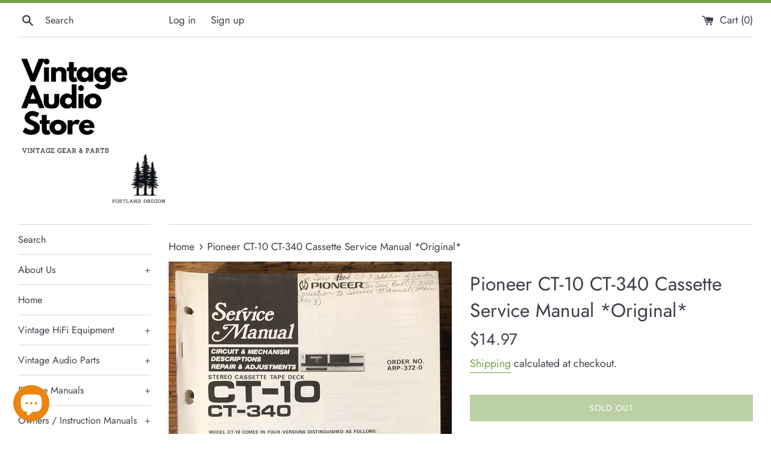

--- FILE ---
content_type: text/html; charset=utf-8
request_url: https://vintageaudiostore.com/products/pioneer-ct-10-ct-340-cassette-service-manual-original
body_size: 25490
content:
<!doctype html>
<html class="supports-no-js" lang="en">
<head>
  <meta charset="utf-8">
  <meta http-equiv="X-UA-Compatible" content="IE=edge,chrome=1">
  <meta name="viewport" content="width=device-width,initial-scale=1">
  <meta name="theme-color" content="">
  <meta name="simpledcver" content="eyJ0eXAiOiJKV1QiLCJhbGciOiJIUzI1NiJ9.eyJkb21haW4iOiJwb3J0bGFuZHN0ZXJlby5jb20iLCJleHAiOjE2NDkxMTY4MDB9.bYBzDWAeGHOnfzCl6FiNJkkRU6G546KS4Wc2rx-L_go">


  <link rel="canonical" href="https://vintageaudiostore.com/products/pioneer-ct-10-ct-340-cassette-service-manual-original">

  
    <link rel="shortcut icon" href="//vintageaudiostore.com/cdn/shop/files/PikPng.com_speakers-png_519487_32x32.png?v=1646933723" type="image/png" />
  

  <title>
  Cassette Service Manual *Original* &ndash; Vintage Audio Store - Vintage Service Manuals, Stereo Brochures and Parts
  </title>

  
    <meta name="description" content="Pioneer CT-10 CT-340 Cassette Service Manual *Original*">
  

  <!-- /snippets/social-meta-tags.liquid -->




<meta property="og:site_name" content="Vintage Audio Store - Vintage Service Manuals, Stereo Brochures and Parts">
<meta property="og:url" content="https://vintageaudiostore.com/products/pioneer-ct-10-ct-340-cassette-service-manual-original">
<meta property="og:title" content="Cassette Service Manual *Original*">
<meta property="og:type" content="product">
<meta property="og:description" content="Pioneer CT-10 CT-340 Cassette Service Manual *Original*">

  <meta property="og:price:amount" content="14.97">
  <meta property="og:price:currency" content="USD">

<meta property="og:image" content="http://vintageaudiostore.com/cdn/shop/files/image-4_fdeaea4f-28d9-42e2-91e5-b47f8161e92e_1200x1200.jpg?v=1736708055">
<meta property="og:image:secure_url" content="https://vintageaudiostore.com/cdn/shop/files/image-4_fdeaea4f-28d9-42e2-91e5-b47f8161e92e_1200x1200.jpg?v=1736708055">


<meta name="twitter:card" content="summary_large_image">
<meta name="twitter:title" content="Cassette Service Manual *Original*">
<meta name="twitter:description" content="Pioneer CT-10 CT-340 Cassette Service Manual *Original*">

  <style data-shopify>
  :root {
    --color-body-text: #3c4049;
    --color-body: #ffffff;
  }
</style>


  <script>
    document.documentElement.className = document.documentElement.className.replace('supports-no-js', 'supports-js');

    var theme = {
      strings: {
        addToCart: "Add to Cart",
        itemAddedToCart: "Item added to cart!",
        soldOut: "Sold Out",
        unavailable: "Unavailable",
        viewCart: "View cart",
        zoomClose: "Close (Esc)",
        zoomPrev: "Previous (Left arrow key)",
        zoomNext: "Next (Right arrow key)"
      },
      mapStrings: {
        addressError: "Error looking up that address",
        addressNoResults: "No results for that address",
        addressQueryLimit: "You have exceeded the Google API usage limit. Consider upgrading to a \u003ca href=\"https:\/\/developers.google.com\/maps\/premium\/usage-limits\"\u003ePremium Plan\u003c\/a\u003e.",
        authError: "There was a problem authenticating your Google Maps account."
      }
    };</script>

  <link href="//vintageaudiostore.com/cdn/shop/t/3/assets/theme.scss.css?v=77129435264609571911761763287" rel="stylesheet" type="text/css" media="all" />

  <script>window.performance && window.performance.mark && window.performance.mark('shopify.content_for_header.start');</script><meta name="google-site-verification" content="hOnCb_iRriWvwULh0GBoG5tPYRVSqP__41Su2ZGFVmw">
<meta id="shopify-digital-wallet" name="shopify-digital-wallet" content="/49710563477/digital_wallets/dialog">
<meta name="shopify-checkout-api-token" content="c47c42fae768e9ecb9f7cf9de07a49af">
<meta id="in-context-paypal-metadata" data-shop-id="49710563477" data-venmo-supported="false" data-environment="production" data-locale="en_US" data-paypal-v4="true" data-currency="USD">
<link rel="alternate" type="application/json+oembed" href="https://vintageaudiostore.com/products/pioneer-ct-10-ct-340-cassette-service-manual-original.oembed">
<script async="async" src="/checkouts/internal/preloads.js?locale=en-US"></script>
<link rel="preconnect" href="https://shop.app" crossorigin="anonymous">
<script async="async" src="https://shop.app/checkouts/internal/preloads.js?locale=en-US&shop_id=49710563477" crossorigin="anonymous"></script>
<script id="shopify-features" type="application/json">{"accessToken":"c47c42fae768e9ecb9f7cf9de07a49af","betas":["rich-media-storefront-analytics"],"domain":"vintageaudiostore.com","predictiveSearch":true,"shopId":49710563477,"locale":"en"}</script>
<script>var Shopify = Shopify || {};
Shopify.shop = "vintage-audio-store.myshopify.com";
Shopify.locale = "en";
Shopify.currency = {"active":"USD","rate":"1.0"};
Shopify.country = "US";
Shopify.theme = {"name":"Simple","id":115260588181,"schema_name":"Simple","schema_version":"12.6.0","theme_store_id":578,"role":"main"};
Shopify.theme.handle = "null";
Shopify.theme.style = {"id":null,"handle":null};
Shopify.cdnHost = "vintageaudiostore.com/cdn";
Shopify.routes = Shopify.routes || {};
Shopify.routes.root = "/";</script>
<script type="module">!function(o){(o.Shopify=o.Shopify||{}).modules=!0}(window);</script>
<script>!function(o){function n(){var o=[];function n(){o.push(Array.prototype.slice.apply(arguments))}return n.q=o,n}var t=o.Shopify=o.Shopify||{};t.loadFeatures=n(),t.autoloadFeatures=n()}(window);</script>
<script>
  window.ShopifyPay = window.ShopifyPay || {};
  window.ShopifyPay.apiHost = "shop.app\/pay";
  window.ShopifyPay.redirectState = null;
</script>
<script id="shop-js-analytics" type="application/json">{"pageType":"product"}</script>
<script defer="defer" async type="module" src="//vintageaudiostore.com/cdn/shopifycloud/shop-js/modules/v2/client.init-shop-cart-sync_WVOgQShq.en.esm.js"></script>
<script defer="defer" async type="module" src="//vintageaudiostore.com/cdn/shopifycloud/shop-js/modules/v2/chunk.common_C_13GLB1.esm.js"></script>
<script defer="defer" async type="module" src="//vintageaudiostore.com/cdn/shopifycloud/shop-js/modules/v2/chunk.modal_CLfMGd0m.esm.js"></script>
<script type="module">
  await import("//vintageaudiostore.com/cdn/shopifycloud/shop-js/modules/v2/client.init-shop-cart-sync_WVOgQShq.en.esm.js");
await import("//vintageaudiostore.com/cdn/shopifycloud/shop-js/modules/v2/chunk.common_C_13GLB1.esm.js");
await import("//vintageaudiostore.com/cdn/shopifycloud/shop-js/modules/v2/chunk.modal_CLfMGd0m.esm.js");

  window.Shopify.SignInWithShop?.initShopCartSync?.({"fedCMEnabled":true,"windoidEnabled":true});

</script>
<script>
  window.Shopify = window.Shopify || {};
  if (!window.Shopify.featureAssets) window.Shopify.featureAssets = {};
  window.Shopify.featureAssets['shop-js'] = {"shop-cart-sync":["modules/v2/client.shop-cart-sync_DuR37GeY.en.esm.js","modules/v2/chunk.common_C_13GLB1.esm.js","modules/v2/chunk.modal_CLfMGd0m.esm.js"],"init-fed-cm":["modules/v2/client.init-fed-cm_BucUoe6W.en.esm.js","modules/v2/chunk.common_C_13GLB1.esm.js","modules/v2/chunk.modal_CLfMGd0m.esm.js"],"shop-toast-manager":["modules/v2/client.shop-toast-manager_B0JfrpKj.en.esm.js","modules/v2/chunk.common_C_13GLB1.esm.js","modules/v2/chunk.modal_CLfMGd0m.esm.js"],"init-shop-cart-sync":["modules/v2/client.init-shop-cart-sync_WVOgQShq.en.esm.js","modules/v2/chunk.common_C_13GLB1.esm.js","modules/v2/chunk.modal_CLfMGd0m.esm.js"],"shop-button":["modules/v2/client.shop-button_B_U3bv27.en.esm.js","modules/v2/chunk.common_C_13GLB1.esm.js","modules/v2/chunk.modal_CLfMGd0m.esm.js"],"init-windoid":["modules/v2/client.init-windoid_DuP9q_di.en.esm.js","modules/v2/chunk.common_C_13GLB1.esm.js","modules/v2/chunk.modal_CLfMGd0m.esm.js"],"shop-cash-offers":["modules/v2/client.shop-cash-offers_BmULhtno.en.esm.js","modules/v2/chunk.common_C_13GLB1.esm.js","modules/v2/chunk.modal_CLfMGd0m.esm.js"],"pay-button":["modules/v2/client.pay-button_CrPSEbOK.en.esm.js","modules/v2/chunk.common_C_13GLB1.esm.js","modules/v2/chunk.modal_CLfMGd0m.esm.js"],"init-customer-accounts":["modules/v2/client.init-customer-accounts_jNk9cPYQ.en.esm.js","modules/v2/client.shop-login-button_DJ5ldayH.en.esm.js","modules/v2/chunk.common_C_13GLB1.esm.js","modules/v2/chunk.modal_CLfMGd0m.esm.js"],"avatar":["modules/v2/client.avatar_BTnouDA3.en.esm.js"],"checkout-modal":["modules/v2/client.checkout-modal_pBPyh9w8.en.esm.js","modules/v2/chunk.common_C_13GLB1.esm.js","modules/v2/chunk.modal_CLfMGd0m.esm.js"],"init-shop-for-new-customer-accounts":["modules/v2/client.init-shop-for-new-customer-accounts_BUoCy7a5.en.esm.js","modules/v2/client.shop-login-button_DJ5ldayH.en.esm.js","modules/v2/chunk.common_C_13GLB1.esm.js","modules/v2/chunk.modal_CLfMGd0m.esm.js"],"init-customer-accounts-sign-up":["modules/v2/client.init-customer-accounts-sign-up_CnczCz9H.en.esm.js","modules/v2/client.shop-login-button_DJ5ldayH.en.esm.js","modules/v2/chunk.common_C_13GLB1.esm.js","modules/v2/chunk.modal_CLfMGd0m.esm.js"],"init-shop-email-lookup-coordinator":["modules/v2/client.init-shop-email-lookup-coordinator_CzjY5t9o.en.esm.js","modules/v2/chunk.common_C_13GLB1.esm.js","modules/v2/chunk.modal_CLfMGd0m.esm.js"],"shop-follow-button":["modules/v2/client.shop-follow-button_CsYC63q7.en.esm.js","modules/v2/chunk.common_C_13GLB1.esm.js","modules/v2/chunk.modal_CLfMGd0m.esm.js"],"shop-login-button":["modules/v2/client.shop-login-button_DJ5ldayH.en.esm.js","modules/v2/chunk.common_C_13GLB1.esm.js","modules/v2/chunk.modal_CLfMGd0m.esm.js"],"shop-login":["modules/v2/client.shop-login_B9ccPdmx.en.esm.js","modules/v2/chunk.common_C_13GLB1.esm.js","modules/v2/chunk.modal_CLfMGd0m.esm.js"],"lead-capture":["modules/v2/client.lead-capture_D0K_KgYb.en.esm.js","modules/v2/chunk.common_C_13GLB1.esm.js","modules/v2/chunk.modal_CLfMGd0m.esm.js"],"payment-terms":["modules/v2/client.payment-terms_BWmiNN46.en.esm.js","modules/v2/chunk.common_C_13GLB1.esm.js","modules/v2/chunk.modal_CLfMGd0m.esm.js"]};
</script>
<script id="__st">var __st={"a":49710563477,"offset":-18000,"reqid":"c7f1988c-8f2c-473c-aaf7-200560a2c35c-1769622179","pageurl":"vintageaudiostore.com\/products\/pioneer-ct-10-ct-340-cassette-service-manual-original","u":"1604cf7b8da2","p":"product","rtyp":"product","rid":6672671735957};</script>
<script>window.ShopifyPaypalV4VisibilityTracking = true;</script>
<script id="captcha-bootstrap">!function(){'use strict';const t='contact',e='account',n='new_comment',o=[[t,t],['blogs',n],['comments',n],[t,'customer']],c=[[e,'customer_login'],[e,'guest_login'],[e,'recover_customer_password'],[e,'create_customer']],r=t=>t.map((([t,e])=>`form[action*='/${t}']:not([data-nocaptcha='true']) input[name='form_type'][value='${e}']`)).join(','),a=t=>()=>t?[...document.querySelectorAll(t)].map((t=>t.form)):[];function s(){const t=[...o],e=r(t);return a(e)}const i='password',u='form_key',d=['recaptcha-v3-token','g-recaptcha-response','h-captcha-response',i],f=()=>{try{return window.sessionStorage}catch{return}},m='__shopify_v',_=t=>t.elements[u];function p(t,e,n=!1){try{const o=window.sessionStorage,c=JSON.parse(o.getItem(e)),{data:r}=function(t){const{data:e,action:n}=t;return t[m]||n?{data:e,action:n}:{data:t,action:n}}(c);for(const[e,n]of Object.entries(r))t.elements[e]&&(t.elements[e].value=n);n&&o.removeItem(e)}catch(o){console.error('form repopulation failed',{error:o})}}const l='form_type',E='cptcha';function T(t){t.dataset[E]=!0}const w=window,h=w.document,L='Shopify',v='ce_forms',y='captcha';let A=!1;((t,e)=>{const n=(g='f06e6c50-85a8-45c8-87d0-21a2b65856fe',I='https://cdn.shopify.com/shopifycloud/storefront-forms-hcaptcha/ce_storefront_forms_captcha_hcaptcha.v1.5.2.iife.js',D={infoText:'Protected by hCaptcha',privacyText:'Privacy',termsText:'Terms'},(t,e,n)=>{const o=w[L][v],c=o.bindForm;if(c)return c(t,g,e,D).then(n);var r;o.q.push([[t,g,e,D],n]),r=I,A||(h.body.append(Object.assign(h.createElement('script'),{id:'captcha-provider',async:!0,src:r})),A=!0)});var g,I,D;w[L]=w[L]||{},w[L][v]=w[L][v]||{},w[L][v].q=[],w[L][y]=w[L][y]||{},w[L][y].protect=function(t,e){n(t,void 0,e),T(t)},Object.freeze(w[L][y]),function(t,e,n,w,h,L){const[v,y,A,g]=function(t,e,n){const i=e?o:[],u=t?c:[],d=[...i,...u],f=r(d),m=r(i),_=r(d.filter((([t,e])=>n.includes(e))));return[a(f),a(m),a(_),s()]}(w,h,L),I=t=>{const e=t.target;return e instanceof HTMLFormElement?e:e&&e.form},D=t=>v().includes(t);t.addEventListener('submit',(t=>{const e=I(t);if(!e)return;const n=D(e)&&!e.dataset.hcaptchaBound&&!e.dataset.recaptchaBound,o=_(e),c=g().includes(e)&&(!o||!o.value);(n||c)&&t.preventDefault(),c&&!n&&(function(t){try{if(!f())return;!function(t){const e=f();if(!e)return;const n=_(t);if(!n)return;const o=n.value;o&&e.removeItem(o)}(t);const e=Array.from(Array(32),(()=>Math.random().toString(36)[2])).join('');!function(t,e){_(t)||t.append(Object.assign(document.createElement('input'),{type:'hidden',name:u})),t.elements[u].value=e}(t,e),function(t,e){const n=f();if(!n)return;const o=[...t.querySelectorAll(`input[type='${i}']`)].map((({name:t})=>t)),c=[...d,...o],r={};for(const[a,s]of new FormData(t).entries())c.includes(a)||(r[a]=s);n.setItem(e,JSON.stringify({[m]:1,action:t.action,data:r}))}(t,e)}catch(e){console.error('failed to persist form',e)}}(e),e.submit())}));const S=(t,e)=>{t&&!t.dataset[E]&&(n(t,e.some((e=>e===t))),T(t))};for(const o of['focusin','change'])t.addEventListener(o,(t=>{const e=I(t);D(e)&&S(e,y())}));const B=e.get('form_key'),M=e.get(l),P=B&&M;t.addEventListener('DOMContentLoaded',(()=>{const t=y();if(P)for(const e of t)e.elements[l].value===M&&p(e,B);[...new Set([...A(),...v().filter((t=>'true'===t.dataset.shopifyCaptcha))])].forEach((e=>S(e,t)))}))}(h,new URLSearchParams(w.location.search),n,t,e,['guest_login'])})(!0,!0)}();</script>
<script integrity="sha256-4kQ18oKyAcykRKYeNunJcIwy7WH5gtpwJnB7kiuLZ1E=" data-source-attribution="shopify.loadfeatures" defer="defer" src="//vintageaudiostore.com/cdn/shopifycloud/storefront/assets/storefront/load_feature-a0a9edcb.js" crossorigin="anonymous"></script>
<script crossorigin="anonymous" defer="defer" src="//vintageaudiostore.com/cdn/shopifycloud/storefront/assets/shopify_pay/storefront-65b4c6d7.js?v=20250812"></script>
<script data-source-attribution="shopify.dynamic_checkout.dynamic.init">var Shopify=Shopify||{};Shopify.PaymentButton=Shopify.PaymentButton||{isStorefrontPortableWallets:!0,init:function(){window.Shopify.PaymentButton.init=function(){};var t=document.createElement("script");t.src="https://vintageaudiostore.com/cdn/shopifycloud/portable-wallets/latest/portable-wallets.en.js",t.type="module",document.head.appendChild(t)}};
</script>
<script data-source-attribution="shopify.dynamic_checkout.buyer_consent">
  function portableWalletsHideBuyerConsent(e){var t=document.getElementById("shopify-buyer-consent"),n=document.getElementById("shopify-subscription-policy-button");t&&n&&(t.classList.add("hidden"),t.setAttribute("aria-hidden","true"),n.removeEventListener("click",e))}function portableWalletsShowBuyerConsent(e){var t=document.getElementById("shopify-buyer-consent"),n=document.getElementById("shopify-subscription-policy-button");t&&n&&(t.classList.remove("hidden"),t.removeAttribute("aria-hidden"),n.addEventListener("click",e))}window.Shopify?.PaymentButton&&(window.Shopify.PaymentButton.hideBuyerConsent=portableWalletsHideBuyerConsent,window.Shopify.PaymentButton.showBuyerConsent=portableWalletsShowBuyerConsent);
</script>
<script>
  function portableWalletsCleanup(e){e&&e.src&&console.error("Failed to load portable wallets script "+e.src);var t=document.querySelectorAll("shopify-accelerated-checkout .shopify-payment-button__skeleton, shopify-accelerated-checkout-cart .wallet-cart-button__skeleton"),e=document.getElementById("shopify-buyer-consent");for(let e=0;e<t.length;e++)t[e].remove();e&&e.remove()}function portableWalletsNotLoadedAsModule(e){e instanceof ErrorEvent&&"string"==typeof e.message&&e.message.includes("import.meta")&&"string"==typeof e.filename&&e.filename.includes("portable-wallets")&&(window.removeEventListener("error",portableWalletsNotLoadedAsModule),window.Shopify.PaymentButton.failedToLoad=e,"loading"===document.readyState?document.addEventListener("DOMContentLoaded",window.Shopify.PaymentButton.init):window.Shopify.PaymentButton.init())}window.addEventListener("error",portableWalletsNotLoadedAsModule);
</script>

<script type="module" src="https://vintageaudiostore.com/cdn/shopifycloud/portable-wallets/latest/portable-wallets.en.js" onError="portableWalletsCleanup(this)" crossorigin="anonymous"></script>
<script nomodule>
  document.addEventListener("DOMContentLoaded", portableWalletsCleanup);
</script>

<script id='scb4127' type='text/javascript' async='' src='https://vintageaudiostore.com/cdn/shopifycloud/privacy-banner/storefront-banner.js'></script><link id="shopify-accelerated-checkout-styles" rel="stylesheet" media="screen" href="https://vintageaudiostore.com/cdn/shopifycloud/portable-wallets/latest/accelerated-checkout-backwards-compat.css" crossorigin="anonymous">
<style id="shopify-accelerated-checkout-cart">
        #shopify-buyer-consent {
  margin-top: 1em;
  display: inline-block;
  width: 100%;
}

#shopify-buyer-consent.hidden {
  display: none;
}

#shopify-subscription-policy-button {
  background: none;
  border: none;
  padding: 0;
  text-decoration: underline;
  font-size: inherit;
  cursor: pointer;
}

#shopify-subscription-policy-button::before {
  box-shadow: none;
}

      </style>

<script>window.performance && window.performance.mark && window.performance.mark('shopify.content_for_header.end');</script>

  <script src="//vintageaudiostore.com/cdn/shop/t/3/assets/jquery-1.11.0.min.js?v=32460426840832490021604959623" type="text/javascript"></script>
  <script src="//vintageaudiostore.com/cdn/shop/t/3/assets/modernizr.min.js?v=44044439420609591321604959624" type="text/javascript"></script>

  <script src="//vintageaudiostore.com/cdn/shop/t/3/assets/lazysizes.min.js?v=155223123402716617051604959624" async="async"></script>

  
<script src="https://cdn.shopify.com/extensions/e8878072-2f6b-4e89-8082-94b04320908d/inbox-1254/assets/inbox-chat-loader.js" type="text/javascript" defer="defer"></script>
<link href="https://monorail-edge.shopifysvc.com" rel="dns-prefetch">
<script>(function(){if ("sendBeacon" in navigator && "performance" in window) {try {var session_token_from_headers = performance.getEntriesByType('navigation')[0].serverTiming.find(x => x.name == '_s').description;} catch {var session_token_from_headers = undefined;}var session_cookie_matches = document.cookie.match(/_shopify_s=([^;]*)/);var session_token_from_cookie = session_cookie_matches && session_cookie_matches.length === 2 ? session_cookie_matches[1] : "";var session_token = session_token_from_headers || session_token_from_cookie || "";function handle_abandonment_event(e) {var entries = performance.getEntries().filter(function(entry) {return /monorail-edge.shopifysvc.com/.test(entry.name);});if (!window.abandonment_tracked && entries.length === 0) {window.abandonment_tracked = true;var currentMs = Date.now();var navigation_start = performance.timing.navigationStart;var payload = {shop_id: 49710563477,url: window.location.href,navigation_start,duration: currentMs - navigation_start,session_token,page_type: "product"};window.navigator.sendBeacon("https://monorail-edge.shopifysvc.com/v1/produce", JSON.stringify({schema_id: "online_store_buyer_site_abandonment/1.1",payload: payload,metadata: {event_created_at_ms: currentMs,event_sent_at_ms: currentMs}}));}}window.addEventListener('pagehide', handle_abandonment_event);}}());</script>
<script id="web-pixels-manager-setup">(function e(e,d,r,n,o){if(void 0===o&&(o={}),!Boolean(null===(a=null===(i=window.Shopify)||void 0===i?void 0:i.analytics)||void 0===a?void 0:a.replayQueue)){var i,a;window.Shopify=window.Shopify||{};var t=window.Shopify;t.analytics=t.analytics||{};var s=t.analytics;s.replayQueue=[],s.publish=function(e,d,r){return s.replayQueue.push([e,d,r]),!0};try{self.performance.mark("wpm:start")}catch(e){}var l=function(){var e={modern:/Edge?\/(1{2}[4-9]|1[2-9]\d|[2-9]\d{2}|\d{4,})\.\d+(\.\d+|)|Firefox\/(1{2}[4-9]|1[2-9]\d|[2-9]\d{2}|\d{4,})\.\d+(\.\d+|)|Chrom(ium|e)\/(9{2}|\d{3,})\.\d+(\.\d+|)|(Maci|X1{2}).+ Version\/(15\.\d+|(1[6-9]|[2-9]\d|\d{3,})\.\d+)([,.]\d+|)( \(\w+\)|)( Mobile\/\w+|) Safari\/|Chrome.+OPR\/(9{2}|\d{3,})\.\d+\.\d+|(CPU[ +]OS|iPhone[ +]OS|CPU[ +]iPhone|CPU IPhone OS|CPU iPad OS)[ +]+(15[._]\d+|(1[6-9]|[2-9]\d|\d{3,})[._]\d+)([._]\d+|)|Android:?[ /-](13[3-9]|1[4-9]\d|[2-9]\d{2}|\d{4,})(\.\d+|)(\.\d+|)|Android.+Firefox\/(13[5-9]|1[4-9]\d|[2-9]\d{2}|\d{4,})\.\d+(\.\d+|)|Android.+Chrom(ium|e)\/(13[3-9]|1[4-9]\d|[2-9]\d{2}|\d{4,})\.\d+(\.\d+|)|SamsungBrowser\/([2-9]\d|\d{3,})\.\d+/,legacy:/Edge?\/(1[6-9]|[2-9]\d|\d{3,})\.\d+(\.\d+|)|Firefox\/(5[4-9]|[6-9]\d|\d{3,})\.\d+(\.\d+|)|Chrom(ium|e)\/(5[1-9]|[6-9]\d|\d{3,})\.\d+(\.\d+|)([\d.]+$|.*Safari\/(?![\d.]+ Edge\/[\d.]+$))|(Maci|X1{2}).+ Version\/(10\.\d+|(1[1-9]|[2-9]\d|\d{3,})\.\d+)([,.]\d+|)( \(\w+\)|)( Mobile\/\w+|) Safari\/|Chrome.+OPR\/(3[89]|[4-9]\d|\d{3,})\.\d+\.\d+|(CPU[ +]OS|iPhone[ +]OS|CPU[ +]iPhone|CPU IPhone OS|CPU iPad OS)[ +]+(10[._]\d+|(1[1-9]|[2-9]\d|\d{3,})[._]\d+)([._]\d+|)|Android:?[ /-](13[3-9]|1[4-9]\d|[2-9]\d{2}|\d{4,})(\.\d+|)(\.\d+|)|Mobile Safari.+OPR\/([89]\d|\d{3,})\.\d+\.\d+|Android.+Firefox\/(13[5-9]|1[4-9]\d|[2-9]\d{2}|\d{4,})\.\d+(\.\d+|)|Android.+Chrom(ium|e)\/(13[3-9]|1[4-9]\d|[2-9]\d{2}|\d{4,})\.\d+(\.\d+|)|Android.+(UC? ?Browser|UCWEB|U3)[ /]?(15\.([5-9]|\d{2,})|(1[6-9]|[2-9]\d|\d{3,})\.\d+)\.\d+|SamsungBrowser\/(5\.\d+|([6-9]|\d{2,})\.\d+)|Android.+MQ{2}Browser\/(14(\.(9|\d{2,})|)|(1[5-9]|[2-9]\d|\d{3,})(\.\d+|))(\.\d+|)|K[Aa][Ii]OS\/(3\.\d+|([4-9]|\d{2,})\.\d+)(\.\d+|)/},d=e.modern,r=e.legacy,n=navigator.userAgent;return n.match(d)?"modern":n.match(r)?"legacy":"unknown"}(),u="modern"===l?"modern":"legacy",c=(null!=n?n:{modern:"",legacy:""})[u],f=function(e){return[e.baseUrl,"/wpm","/b",e.hashVersion,"modern"===e.buildTarget?"m":"l",".js"].join("")}({baseUrl:d,hashVersion:r,buildTarget:u}),m=function(e){var d=e.version,r=e.bundleTarget,n=e.surface,o=e.pageUrl,i=e.monorailEndpoint;return{emit:function(e){var a=e.status,t=e.errorMsg,s=(new Date).getTime(),l=JSON.stringify({metadata:{event_sent_at_ms:s},events:[{schema_id:"web_pixels_manager_load/3.1",payload:{version:d,bundle_target:r,page_url:o,status:a,surface:n,error_msg:t},metadata:{event_created_at_ms:s}}]});if(!i)return console&&console.warn&&console.warn("[Web Pixels Manager] No Monorail endpoint provided, skipping logging."),!1;try{return self.navigator.sendBeacon.bind(self.navigator)(i,l)}catch(e){}var u=new XMLHttpRequest;try{return u.open("POST",i,!0),u.setRequestHeader("Content-Type","text/plain"),u.send(l),!0}catch(e){return console&&console.warn&&console.warn("[Web Pixels Manager] Got an unhandled error while logging to Monorail."),!1}}}}({version:r,bundleTarget:l,surface:e.surface,pageUrl:self.location.href,monorailEndpoint:e.monorailEndpoint});try{o.browserTarget=l,function(e){var d=e.src,r=e.async,n=void 0===r||r,o=e.onload,i=e.onerror,a=e.sri,t=e.scriptDataAttributes,s=void 0===t?{}:t,l=document.createElement("script"),u=document.querySelector("head"),c=document.querySelector("body");if(l.async=n,l.src=d,a&&(l.integrity=a,l.crossOrigin="anonymous"),s)for(var f in s)if(Object.prototype.hasOwnProperty.call(s,f))try{l.dataset[f]=s[f]}catch(e){}if(o&&l.addEventListener("load",o),i&&l.addEventListener("error",i),u)u.appendChild(l);else{if(!c)throw new Error("Did not find a head or body element to append the script");c.appendChild(l)}}({src:f,async:!0,onload:function(){if(!function(){var e,d;return Boolean(null===(d=null===(e=window.Shopify)||void 0===e?void 0:e.analytics)||void 0===d?void 0:d.initialized)}()){var d=window.webPixelsManager.init(e)||void 0;if(d){var r=window.Shopify.analytics;r.replayQueue.forEach((function(e){var r=e[0],n=e[1],o=e[2];d.publishCustomEvent(r,n,o)})),r.replayQueue=[],r.publish=d.publishCustomEvent,r.visitor=d.visitor,r.initialized=!0}}},onerror:function(){return m.emit({status:"failed",errorMsg:"".concat(f," has failed to load")})},sri:function(e){var d=/^sha384-[A-Za-z0-9+/=]+$/;return"string"==typeof e&&d.test(e)}(c)?c:"",scriptDataAttributes:o}),m.emit({status:"loading"})}catch(e){m.emit({status:"failed",errorMsg:(null==e?void 0:e.message)||"Unknown error"})}}})({shopId: 49710563477,storefrontBaseUrl: "https://vintageaudiostore.com",extensionsBaseUrl: "https://extensions.shopifycdn.com/cdn/shopifycloud/web-pixels-manager",monorailEndpoint: "https://monorail-edge.shopifysvc.com/unstable/produce_batch",surface: "storefront-renderer",enabledBetaFlags: ["2dca8a86"],webPixelsConfigList: [{"id":"464781570","configuration":"{\"config\":\"{\\\"pixel_id\\\":\\\"G-1RPW95PRW6\\\",\\\"target_country\\\":\\\"US\\\",\\\"gtag_events\\\":[{\\\"type\\\":\\\"begin_checkout\\\",\\\"action_label\\\":\\\"G-1RPW95PRW6\\\"},{\\\"type\\\":\\\"search\\\",\\\"action_label\\\":\\\"G-1RPW95PRW6\\\"},{\\\"type\\\":\\\"view_item\\\",\\\"action_label\\\":[\\\"G-1RPW95PRW6\\\",\\\"MC-DPRPJ0RS5H\\\"]},{\\\"type\\\":\\\"purchase\\\",\\\"action_label\\\":[\\\"G-1RPW95PRW6\\\",\\\"MC-DPRPJ0RS5H\\\"]},{\\\"type\\\":\\\"page_view\\\",\\\"action_label\\\":[\\\"G-1RPW95PRW6\\\",\\\"MC-DPRPJ0RS5H\\\"]},{\\\"type\\\":\\\"add_payment_info\\\",\\\"action_label\\\":\\\"G-1RPW95PRW6\\\"},{\\\"type\\\":\\\"add_to_cart\\\",\\\"action_label\\\":\\\"G-1RPW95PRW6\\\"}],\\\"enable_monitoring_mode\\\":false}\"}","eventPayloadVersion":"v1","runtimeContext":"OPEN","scriptVersion":"b2a88bafab3e21179ed38636efcd8a93","type":"APP","apiClientId":1780363,"privacyPurposes":[],"dataSharingAdjustments":{"protectedCustomerApprovalScopes":["read_customer_address","read_customer_email","read_customer_name","read_customer_personal_data","read_customer_phone"]}},{"id":"77201666","eventPayloadVersion":"v1","runtimeContext":"LAX","scriptVersion":"1","type":"CUSTOM","privacyPurposes":["ANALYTICS"],"name":"Google Analytics tag (migrated)"},{"id":"shopify-app-pixel","configuration":"{}","eventPayloadVersion":"v1","runtimeContext":"STRICT","scriptVersion":"0450","apiClientId":"shopify-pixel","type":"APP","privacyPurposes":["ANALYTICS","MARKETING"]},{"id":"shopify-custom-pixel","eventPayloadVersion":"v1","runtimeContext":"LAX","scriptVersion":"0450","apiClientId":"shopify-pixel","type":"CUSTOM","privacyPurposes":["ANALYTICS","MARKETING"]}],isMerchantRequest: false,initData: {"shop":{"name":"Vintage Audio Store - Vintage Service Manuals, Stereo Brochures and Parts","paymentSettings":{"currencyCode":"USD"},"myshopifyDomain":"vintage-audio-store.myshopify.com","countryCode":"US","storefrontUrl":"https:\/\/vintageaudiostore.com"},"customer":null,"cart":null,"checkout":null,"productVariants":[{"price":{"amount":14.97,"currencyCode":"USD"},"product":{"title":"Pioneer CT-10 CT-340 Cassette  Service Manual *Original*","vendor":"Vintage Audio Store","id":"6672671735957","untranslatedTitle":"Pioneer CT-10 CT-340 Cassette  Service Manual *Original*","url":"\/products\/pioneer-ct-10-ct-340-cassette-service-manual-original","type":"Consumer Electronics:Vintage Electronics:Vintage Audio \u0026 Video:Vintage Parts \u0026 Accessories:Vintage Manuals"},"id":"39637568749717","image":{"src":"\/\/vintageaudiostore.com\/cdn\/shop\/files\/image-4_fdeaea4f-28d9-42e2-91e5-b47f8161e92e.jpg?v=1736708055"},"sku":"82","title":"Default Title","untranslatedTitle":"Default Title"}],"purchasingCompany":null},},"https://vintageaudiostore.com/cdn","fcfee988w5aeb613cpc8e4bc33m6693e112",{"modern":"","legacy":""},{"shopId":"49710563477","storefrontBaseUrl":"https:\/\/vintageaudiostore.com","extensionBaseUrl":"https:\/\/extensions.shopifycdn.com\/cdn\/shopifycloud\/web-pixels-manager","surface":"storefront-renderer","enabledBetaFlags":"[\"2dca8a86\"]","isMerchantRequest":"false","hashVersion":"fcfee988w5aeb613cpc8e4bc33m6693e112","publish":"custom","events":"[[\"page_viewed\",{}],[\"product_viewed\",{\"productVariant\":{\"price\":{\"amount\":14.97,\"currencyCode\":\"USD\"},\"product\":{\"title\":\"Pioneer CT-10 CT-340 Cassette  Service Manual *Original*\",\"vendor\":\"Vintage Audio Store\",\"id\":\"6672671735957\",\"untranslatedTitle\":\"Pioneer CT-10 CT-340 Cassette  Service Manual *Original*\",\"url\":\"\/products\/pioneer-ct-10-ct-340-cassette-service-manual-original\",\"type\":\"Consumer Electronics:Vintage Electronics:Vintage Audio \u0026 Video:Vintage Parts \u0026 Accessories:Vintage Manuals\"},\"id\":\"39637568749717\",\"image\":{\"src\":\"\/\/vintageaudiostore.com\/cdn\/shop\/files\/image-4_fdeaea4f-28d9-42e2-91e5-b47f8161e92e.jpg?v=1736708055\"},\"sku\":\"82\",\"title\":\"Default Title\",\"untranslatedTitle\":\"Default Title\"}}]]"});</script><script>
  window.ShopifyAnalytics = window.ShopifyAnalytics || {};
  window.ShopifyAnalytics.meta = window.ShopifyAnalytics.meta || {};
  window.ShopifyAnalytics.meta.currency = 'USD';
  var meta = {"product":{"id":6672671735957,"gid":"gid:\/\/shopify\/Product\/6672671735957","vendor":"Vintage Audio Store","type":"Consumer Electronics:Vintage Electronics:Vintage Audio \u0026 Video:Vintage Parts \u0026 Accessories:Vintage Manuals","handle":"pioneer-ct-10-ct-340-cassette-service-manual-original","variants":[{"id":39637568749717,"price":1497,"name":"Pioneer CT-10 CT-340 Cassette  Service Manual *Original*","public_title":null,"sku":"82"}],"remote":false},"page":{"pageType":"product","resourceType":"product","resourceId":6672671735957,"requestId":"c7f1988c-8f2c-473c-aaf7-200560a2c35c-1769622179"}};
  for (var attr in meta) {
    window.ShopifyAnalytics.meta[attr] = meta[attr];
  }
</script>
<script class="analytics">
  (function () {
    var customDocumentWrite = function(content) {
      var jquery = null;

      if (window.jQuery) {
        jquery = window.jQuery;
      } else if (window.Checkout && window.Checkout.$) {
        jquery = window.Checkout.$;
      }

      if (jquery) {
        jquery('body').append(content);
      }
    };

    var hasLoggedConversion = function(token) {
      if (token) {
        return document.cookie.indexOf('loggedConversion=' + token) !== -1;
      }
      return false;
    }

    var setCookieIfConversion = function(token) {
      if (token) {
        var twoMonthsFromNow = new Date(Date.now());
        twoMonthsFromNow.setMonth(twoMonthsFromNow.getMonth() + 2);

        document.cookie = 'loggedConversion=' + token + '; expires=' + twoMonthsFromNow;
      }
    }

    var trekkie = window.ShopifyAnalytics.lib = window.trekkie = window.trekkie || [];
    if (trekkie.integrations) {
      return;
    }
    trekkie.methods = [
      'identify',
      'page',
      'ready',
      'track',
      'trackForm',
      'trackLink'
    ];
    trekkie.factory = function(method) {
      return function() {
        var args = Array.prototype.slice.call(arguments);
        args.unshift(method);
        trekkie.push(args);
        return trekkie;
      };
    };
    for (var i = 0; i < trekkie.methods.length; i++) {
      var key = trekkie.methods[i];
      trekkie[key] = trekkie.factory(key);
    }
    trekkie.load = function(config) {
      trekkie.config = config || {};
      trekkie.config.initialDocumentCookie = document.cookie;
      var first = document.getElementsByTagName('script')[0];
      var script = document.createElement('script');
      script.type = 'text/javascript';
      script.onerror = function(e) {
        var scriptFallback = document.createElement('script');
        scriptFallback.type = 'text/javascript';
        scriptFallback.onerror = function(error) {
                var Monorail = {
      produce: function produce(monorailDomain, schemaId, payload) {
        var currentMs = new Date().getTime();
        var event = {
          schema_id: schemaId,
          payload: payload,
          metadata: {
            event_created_at_ms: currentMs,
            event_sent_at_ms: currentMs
          }
        };
        return Monorail.sendRequest("https://" + monorailDomain + "/v1/produce", JSON.stringify(event));
      },
      sendRequest: function sendRequest(endpointUrl, payload) {
        // Try the sendBeacon API
        if (window && window.navigator && typeof window.navigator.sendBeacon === 'function' && typeof window.Blob === 'function' && !Monorail.isIos12()) {
          var blobData = new window.Blob([payload], {
            type: 'text/plain'
          });

          if (window.navigator.sendBeacon(endpointUrl, blobData)) {
            return true;
          } // sendBeacon was not successful

        } // XHR beacon

        var xhr = new XMLHttpRequest();

        try {
          xhr.open('POST', endpointUrl);
          xhr.setRequestHeader('Content-Type', 'text/plain');
          xhr.send(payload);
        } catch (e) {
          console.log(e);
        }

        return false;
      },
      isIos12: function isIos12() {
        return window.navigator.userAgent.lastIndexOf('iPhone; CPU iPhone OS 12_') !== -1 || window.navigator.userAgent.lastIndexOf('iPad; CPU OS 12_') !== -1;
      }
    };
    Monorail.produce('monorail-edge.shopifysvc.com',
      'trekkie_storefront_load_errors/1.1',
      {shop_id: 49710563477,
      theme_id: 115260588181,
      app_name: "storefront",
      context_url: window.location.href,
      source_url: "//vintageaudiostore.com/cdn/s/trekkie.storefront.a804e9514e4efded663580eddd6991fcc12b5451.min.js"});

        };
        scriptFallback.async = true;
        scriptFallback.src = '//vintageaudiostore.com/cdn/s/trekkie.storefront.a804e9514e4efded663580eddd6991fcc12b5451.min.js';
        first.parentNode.insertBefore(scriptFallback, first);
      };
      script.async = true;
      script.src = '//vintageaudiostore.com/cdn/s/trekkie.storefront.a804e9514e4efded663580eddd6991fcc12b5451.min.js';
      first.parentNode.insertBefore(script, first);
    };
    trekkie.load(
      {"Trekkie":{"appName":"storefront","development":false,"defaultAttributes":{"shopId":49710563477,"isMerchantRequest":null,"themeId":115260588181,"themeCityHash":"1097492316256959548","contentLanguage":"en","currency":"USD","eventMetadataId":"8afb25bf-715b-4a21-aa00-e92ec4832ab4"},"isServerSideCookieWritingEnabled":true,"monorailRegion":"shop_domain","enabledBetaFlags":["65f19447","b5387b81"]},"Session Attribution":{},"S2S":{"facebookCapiEnabled":false,"source":"trekkie-storefront-renderer","apiClientId":580111}}
    );

    var loaded = false;
    trekkie.ready(function() {
      if (loaded) return;
      loaded = true;

      window.ShopifyAnalytics.lib = window.trekkie;

      var originalDocumentWrite = document.write;
      document.write = customDocumentWrite;
      try { window.ShopifyAnalytics.merchantGoogleAnalytics.call(this); } catch(error) {};
      document.write = originalDocumentWrite;

      window.ShopifyAnalytics.lib.page(null,{"pageType":"product","resourceType":"product","resourceId":6672671735957,"requestId":"c7f1988c-8f2c-473c-aaf7-200560a2c35c-1769622179","shopifyEmitted":true});

      var match = window.location.pathname.match(/checkouts\/(.+)\/(thank_you|post_purchase)/)
      var token = match? match[1]: undefined;
      if (!hasLoggedConversion(token)) {
        setCookieIfConversion(token);
        window.ShopifyAnalytics.lib.track("Viewed Product",{"currency":"USD","variantId":39637568749717,"productId":6672671735957,"productGid":"gid:\/\/shopify\/Product\/6672671735957","name":"Pioneer CT-10 CT-340 Cassette  Service Manual *Original*","price":"14.97","sku":"82","brand":"Vintage Audio Store","variant":null,"category":"Consumer Electronics:Vintage Electronics:Vintage Audio \u0026 Video:Vintage Parts \u0026 Accessories:Vintage Manuals","nonInteraction":true,"remote":false},undefined,undefined,{"shopifyEmitted":true});
      window.ShopifyAnalytics.lib.track("monorail:\/\/trekkie_storefront_viewed_product\/1.1",{"currency":"USD","variantId":39637568749717,"productId":6672671735957,"productGid":"gid:\/\/shopify\/Product\/6672671735957","name":"Pioneer CT-10 CT-340 Cassette  Service Manual *Original*","price":"14.97","sku":"82","brand":"Vintage Audio Store","variant":null,"category":"Consumer Electronics:Vintage Electronics:Vintage Audio \u0026 Video:Vintage Parts \u0026 Accessories:Vintage Manuals","nonInteraction":true,"remote":false,"referer":"https:\/\/vintageaudiostore.com\/products\/pioneer-ct-10-ct-340-cassette-service-manual-original"});
      }
    });


        var eventsListenerScript = document.createElement('script');
        eventsListenerScript.async = true;
        eventsListenerScript.src = "//vintageaudiostore.com/cdn/shopifycloud/storefront/assets/shop_events_listener-3da45d37.js";
        document.getElementsByTagName('head')[0].appendChild(eventsListenerScript);

})();</script>
  <script>
  if (!window.ga || (window.ga && typeof window.ga !== 'function')) {
    window.ga = function ga() {
      (window.ga.q = window.ga.q || []).push(arguments);
      if (window.Shopify && window.Shopify.analytics && typeof window.Shopify.analytics.publish === 'function') {
        window.Shopify.analytics.publish("ga_stub_called", {}, {sendTo: "google_osp_migration"});
      }
      console.error("Shopify's Google Analytics stub called with:", Array.from(arguments), "\nSee https://help.shopify.com/manual/promoting-marketing/pixels/pixel-migration#google for more information.");
    };
    if (window.Shopify && window.Shopify.analytics && typeof window.Shopify.analytics.publish === 'function') {
      window.Shopify.analytics.publish("ga_stub_initialized", {}, {sendTo: "google_osp_migration"});
    }
  }
</script>
<script
  defer
  src="https://vintageaudiostore.com/cdn/shopifycloud/perf-kit/shopify-perf-kit-3.1.0.min.js"
  data-application="storefront-renderer"
  data-shop-id="49710563477"
  data-render-region="gcp-us-east1"
  data-page-type="product"
  data-theme-instance-id="115260588181"
  data-theme-name="Simple"
  data-theme-version="12.6.0"
  data-monorail-region="shop_domain"
  data-resource-timing-sampling-rate="10"
  data-shs="true"
  data-shs-beacon="true"
  data-shs-export-with-fetch="true"
  data-shs-logs-sample-rate="1"
  data-shs-beacon-endpoint="https://vintageaudiostore.com/api/collect"
></script>
</head>

<body id="cassette-service-manual-original" class="template-product">

  <a class="in-page-link visually-hidden skip-link" href="#MainContent">Skip to content</a>

  <div id="shopify-section-header" class="shopify-section">

  <style>
    .site-header__logo {
      width: 250px;
    }
    #HeaderLogoWrapper {
      max-width: 250px !important;
    }
  </style>
  <div class="page-border"></div>


<div class="site-wrapper">
  <div class="top-bar grid">

    <div class="grid__item medium-up--one-fifth small--one-half">
      <div class="top-bar__search">
        <a href="/search" class="medium-up--hide">
          <svg aria-hidden="true" focusable="false" role="presentation" class="icon icon-search" viewBox="0 0 20 20"><path fill="#444" d="M18.64 17.02l-5.31-5.31c.81-1.08 1.26-2.43 1.26-3.87C14.5 4.06 11.44 1 7.75 1S1 4.06 1 7.75s3.06 6.75 6.75 6.75c1.44 0 2.79-.45 3.87-1.26l5.31 5.31c.45.45 1.26.54 1.71.09.45-.36.45-1.17 0-1.62zM3.25 7.75c0-2.52 1.98-4.5 4.5-4.5s4.5 1.98 4.5 4.5-1.98 4.5-4.5 4.5-4.5-1.98-4.5-4.5z"/></svg>
        </a>
        <form action="/search" method="get" class="search-bar small--hide" role="search">
          
          <button type="submit" class="search-bar__submit">
            <svg aria-hidden="true" focusable="false" role="presentation" class="icon icon-search" viewBox="0 0 20 20"><path fill="#444" d="M18.64 17.02l-5.31-5.31c.81-1.08 1.26-2.43 1.26-3.87C14.5 4.06 11.44 1 7.75 1S1 4.06 1 7.75s3.06 6.75 6.75 6.75c1.44 0 2.79-.45 3.87-1.26l5.31 5.31c.45.45 1.26.54 1.71.09.45-.36.45-1.17 0-1.62zM3.25 7.75c0-2.52 1.98-4.5 4.5-4.5s4.5 1.98 4.5 4.5-1.98 4.5-4.5 4.5-4.5-1.98-4.5-4.5z"/></svg>
            <span class="icon__fallback-text">Search</span>
          </button>
          <input type="search" name="q" class="search-bar__input" value="" placeholder="Search" aria-label="Search">
        </form>
      </div>
    </div>

    
      <div class="grid__item medium-up--two-fifths small--hide">
        <span class="customer-links small--hide">
          
            <a href="/account/login" id="customer_login_link">Log in</a>
            <span class="vertical-divider"></span>
            <a href="/account/register" id="customer_register_link">Sign up</a>
          
        </span>
      </div>
    

    <div class="grid__item  medium-up--two-fifths  small--one-half text-right">
      <a href="/cart" class="site-header__cart">
        <svg aria-hidden="true" focusable="false" role="presentation" class="icon icon-cart" viewBox="0 0 20 20"><path fill="#444" d="M18.936 5.564c-.144-.175-.35-.207-.55-.207h-.003L6.774 4.286c-.272 0-.417.089-.491.18-.079.096-.16.263-.094.585l2.016 5.705c.163.407.642.673 1.068.673h8.401c.433 0 .854-.285.941-.725l.484-4.571c.045-.221-.015-.388-.163-.567z"/><path fill="#444" d="M17.107 12.5H7.659L4.98 4.117l-.362-1.059c-.138-.401-.292-.559-.695-.559H.924c-.411 0-.748.303-.748.714s.337.714.748.714h2.413l3.002 9.48c.126.38.295.52.942.52h9.825c.411 0 .748-.303.748-.714s-.336-.714-.748-.714zM10.424 16.23a1.498 1.498 0 1 1-2.997 0 1.498 1.498 0 0 1 2.997 0zM16.853 16.23a1.498 1.498 0 1 1-2.997 0 1.498 1.498 0 0 1 2.997 0z"/></svg>
        <span class="small--hide">
          Cart
          (<span id="CartCount">0</span>)
        </span>
      </a>
    </div>
  </div>

  <hr class="small--hide hr--border">

  <header class="site-header grid medium-up--grid--table" role="banner">
    <div class="grid__item small--text-center">
      <div itemscope itemtype="http://schema.org/Organization">
        

          <div id="HeaderLogoWrapper" class="supports-js">
            <a href="/" itemprop="url" style="padding-top:100.0%; display: block;">
              <img id="HeaderLogo"
                   class="lazyload"
                   src="//vintageaudiostore.com/cdn/shop/files/Black_And_White_Simple_Online_Education_Logo_2_150x150.png?v=1636055628"
                   data-src="//vintageaudiostore.com/cdn/shop/files/Black_And_White_Simple_Online_Education_Logo_2_{width}x.png?v=1636055628"
                   data-widths="[180, 360, 540, 720, 900, 1080, 1296, 1512, 1728, 2048]"
                   data-aspectratio="0.79"
                   data-sizes="auto"
                   alt="Vintage Audio Store Logo"
                   itemprop="logo">
            </a>
          </div>
          <noscript>
            
            <a href="/" itemprop="url">
              <img class="site-header__logo" src="//vintageaudiostore.com/cdn/shop/files/Black_And_White_Simple_Online_Education_Logo_2_250x.png?v=1636055628"
              srcset="//vintageaudiostore.com/cdn/shop/files/Black_And_White_Simple_Online_Education_Logo_2_250x.png?v=1636055628 1x, //vintageaudiostore.com/cdn/shop/files/Black_And_White_Simple_Online_Education_Logo_2_250x@2x.png?v=1636055628 2x"
              alt="Vintage Audio Store Logo"
              itemprop="logo">
            </a>
          </noscript>
          
        
      </div>
    </div>
    
  </header>
</div>




</div>

    

  <div class="site-wrapper">

    <div class="grid">

      <div id="shopify-section-sidebar" class="shopify-section"><div data-section-id="sidebar" data-section-type="sidebar-section">
  <nav class="grid__item small--text-center medium-up--one-fifth" role="navigation">
    <hr class="hr--small medium-up--hide">
    <button id="ToggleMobileMenu" class="mobile-menu-icon medium-up--hide" aria-haspopup="true" aria-owns="SiteNav">
      <span class="line"></span>
      <span class="line"></span>
      <span class="line"></span>
      <span class="line"></span>
      <span class="icon__fallback-text">Menu</span>
    </button>
    <div id="SiteNav" class="site-nav" role="menu">
      <ul class="list--nav">
        
          
          
            <li class="site-nav__item">
              <a href="/search" class="site-nav__link">Search</a>
            </li>
          
        
          
          
            

            

            <li class="site-nav--has-submenu site-nav__item">
              <button class="site-nav__link btn--link site-nav__expand" aria-expanded="false" aria-controls="Collapsible-2">
                About Us
                <span class="site-nav__link__text" aria-hidden="true">+</span>
              </button>
              <ul id="Collapsible-2" class="site-nav__submenu site-nav__submenu--collapsed" aria-hidden="true" style="display: none;">
                
                  
                    <li >
                      <a href="/pages/about" class="site-nav__link">Who We Are</a>
                    </li>
                  
                
                  
                    <li >
                      <a href="/pages/shipping" class="site-nav__link">Shipping Information</a>
                    </li>
                  
                
                  
                    <li >
                      <a href="/policies/refund-policy" class="site-nav__link">Return Policy</a>
                    </li>
                  
                
                  
                    <li >
                      <a href="/pages/contact-us" class="site-nav__link">Contact Information</a>
                    </li>
                  
                
                  
                    <li >
                      <a href="/policies/privacy-policy" class="site-nav__link">Privacy Policy</a>
                    </li>
                  
                
              </ul>
            </li>
          
        
          
          
            <li class="site-nav__item">
              <a href="/" class="site-nav__link">Home</a>
            </li>
          
        
          
          
            

            

            <li class="site-nav--has-submenu site-nav__item">
              <button class="site-nav__link btn--link site-nav__expand" aria-expanded="false" aria-controls="Collapsible-4">
                Vintage HiFi Equipment
                <span class="site-nav__link__text" aria-hidden="true">+</span>
              </button>
              <ul id="Collapsible-4" class="site-nav__submenu site-nav__submenu--collapsed" aria-hidden="true" style="display: none;">
                
                  
                    <li >
                      <a href="/collections/vintage-receivers" class="site-nav__link">Vintage Receivers</a>
                    </li>
                  
                
                  
                    <li >
                      <a href="/collections/integrated-amplifiers" class="site-nav__link">Integrated Amplifiers</a>
                    </li>
                  
                
                  
                    <li >
                      <a href="/collections/power-amplifiers" class="site-nav__link">Power Amplifiers</a>
                    </li>
                  
                
                  
                    <li >
                      <a href="/collections/preamplifiers" class="site-nav__link">Preamps / Preamplifiers</a>
                    </li>
                  
                
                  
                    <li >
                      <a href="/collections/record-players-and-turntables" class="site-nav__link">Record Players / Turntables</a>
                    </li>
                  
                
                  
                    <li >
                      <a href="/collections/speakers" class="site-nav__link">Speakers</a>
                    </li>
                  
                
                  
                    <li >
                      <a href="/collections/tuners" class="site-nav__link">Tuners</a>
                    </li>
                  
                
              </ul>
            </li>
          
        
          
          
            

            

            <li class="site-nav--has-submenu site-nav__item">
              <button class="site-nav__link btn--link site-nav__expand" aria-expanded="false" aria-controls="Collapsible-5">
                Vintage Audio Parts
                <span class="site-nav__link__text" aria-hidden="true">+</span>
              </button>
              <ul id="Collapsible-5" class="site-nav__submenu site-nav__submenu--collapsed" aria-hidden="true" style="display: none;">
                
                  
                    <li >
                      <a href="/collections/speaker-parts" class="site-nav__link">Speaker Parts</a>
                    </li>
                  
                
                  
                    <li >
                      <a href="/collections/turntable-cartridges-and-stylii" class="site-nav__link">Turntables Cartridges and Stylii</a>
                    </li>
                  
                
                  
                    

                    

                    <li class="site-nav--has-submenu">
                      <button class="site-nav__link btn--link site-nav__expand" aria-expanded="false" aria-controls="Collapsible-5-3">
                        Record Players / Turntables
                        <span class="site-nav__link__text" aria-hidden="true">+</span>
                      </button>
                      <ul id="Collapsible-5-3" class="site-nav__submenu site-nav__submenu--grandchild site-nav__submenu--collapsed" aria-hidden="true" style="display: none;">
                        
                          <li class="site-nav__grandchild">
                            <a href="/collections/dual-1224-1225-parts" class="site-nav__link">Dual 1225</a>
                          </li>
                        
                      </ul>
                    </li>
                  
                
                  
                    <li >
                      <a href="/collections/remote-controls" class="site-nav__link">Remote Controls</a>
                    </li>
                  
                
              </ul>
            </li>
          
        
          
          
            

            

            <li class="site-nav--has-submenu site-nav__item">
              <button class="site-nav__link btn--link site-nav__expand" aria-expanded="false" aria-controls="Collapsible-6">
                Service Manuals
                <span class="site-nav__link__text" aria-hidden="true">+</span>
              </button>
              <ul id="Collapsible-6" class="site-nav__submenu site-nav__submenu--collapsed" aria-hidden="true" style="display: none;">
                
                  
                    <li >
                      <a href="/search" class="site-nav__link">Search for a service manual</a>
                    </li>
                  
                
                  
                    <li >
                      <a href="/collections/service-manuals" class="site-nav__link">Browse Service Manuals</a>
                    </li>
                  
                
                  
                    <li >
                      <a href="/collections/sony-service-manuals" class="site-nav__link">Sony Service Manuals</a>
                    </li>
                  
                
                  
                    <li >
                      <a href="/collections/pioneer-service-manuals" class="site-nav__link">Pioneer Service Manuals</a>
                    </li>
                  
                
              </ul>
            </li>
          
        
          
          
            

            

            <li class="site-nav--has-submenu site-nav__item">
              <button class="site-nav__link btn--link site-nav__expand" aria-expanded="false" aria-controls="Collapsible-7">
                Owners / Instruction Manuals
                <span class="site-nav__link__text" aria-hidden="true">+</span>
              </button>
              <ul id="Collapsible-7" class="site-nav__submenu site-nav__submenu--collapsed" aria-hidden="true" style="display: none;">
                
                  
                    <li >
                      <a href="/search" class="site-nav__link">Search for an Owners/User Manual</a>
                    </li>
                  
                
                  
                    <li >
                      <a href="/collections/owners-instruction-manuals" class="site-nav__link">Browse Owner&#39;s Manuals</a>
                    </li>
                  
                
              </ul>
            </li>
          
        
          
          
            

            

            <li class="site-nav--has-submenu site-nav__item">
              <button class="site-nav__link btn--link site-nav__expand" aria-expanded="false" aria-controls="Collapsible-8">
                Vintage Audio Brochures &amp; Advertising
                <span class="site-nav__link__text" aria-hidden="true">+</span>
              </button>
              <ul id="Collapsible-8" class="site-nav__submenu site-nav__submenu--collapsed" aria-hidden="true" style="display: none;">
                
                  
                    <li >
                      <a href="/search" class="site-nav__link">Search for a Brochure / Ad</a>
                    </li>
                  
                
                  
                    <li >
                      <a href="/collections/vintage-audio-brochures" class="site-nav__link">Browse Ads/Brochures</a>
                    </li>
                  
                
              </ul>
            </li>
          
        
        
          
            <li>
              <a href="/account/login" class="site-nav__link site-nav--account medium-up--hide">Log in</a>
            </li>
            <li>
              <a href="/account/register" class="site-nav__link site-nav--account medium-up--hide">Sign up</a>
            </li>
          
        
      </ul>
      <ul class="list--inline social-links">
        
        
        
        
        
        
        
        
        
        
        
      </ul>
    </div>
    <hr class="medium-up--hide hr--small ">
  </nav>
</div>




</div>

      <main class="main-content grid__item medium-up--four-fifths" id="MainContent" role="main">
        
          <hr class="hr--border-top small--hide">
        
        
          <nav class="breadcrumb-nav small--text-center" aria-label="You are here">
  <span itemscope itemtype="http://schema.org/BreadcrumbList">
    <span itemprop="itemListElement" itemscope itemtype="http://schema.org/ListItem">
      <a href="/" itemprop="item" title="Back to the frontpage">
        <span itemprop="name">Home</span>
      </a>
      <span itemprop="position" hidden>1</span>
    </span>
    <span class="breadcrumb-nav__separator" aria-hidden="true" id="breadcrumb-home">›</span>
  
      <span itemprop="itemListElement" itemscope itemtype="http://schema.org/ListItem">
        <span itemprop="name">Pioneer CT-10 CT-340 Cassette  Service Manual *Original*</span>
        
        
        <span itemprop="position" hidden>2</span>
      </span>
    
  </span>
</nav>

<script>
  if(sessionStorage.breadcrumb) {
    theme.breadcrumbs = {};
    theme.breadcrumbs.collection = JSON.parse(sessionStorage.breadcrumb);
    var showCollection = false;var breadcrumbHTML = '<span itemprop="itemListElement" itemscope itemtype="http://schema.org/ListItem"><a href="' + theme.breadcrumbs.collection.link + '" itemprop="item"><span itemprop="name">' + theme.breadcrumbs.collection.title + '</span></a><span itemprop="position" hidden>2</span></span><span class="breadcrumb-nav__separator" aria-hidden="true">›</span>';
      var homeBreadcrumb = document.getElementById('breadcrumb-home');
      var productCollections = [];
      if (productCollections) {
        productCollections.forEach(function(collection) {
          if (collection.title === theme.breadcrumbs.collection.title) {
            showCollection = true;
          }
        });
      }
      if(homeBreadcrumb && showCollection) {
        homeBreadcrumb.insertAdjacentHTML('afterend', breadcrumbHTML);
      }}
</script>

        
        

<div id="shopify-section-product-template" class="shopify-section"><!-- /templates/product.liquid -->
<div itemscope itemtype="http://schema.org/Product" id="ProductSection" data-section-id="product-template" data-section-type="product-template" data-image-zoom-type="lightbox" data-show-extra-tab="true" data-extra-tab-content="shipping" data-cart-enable-ajax="true" data-enable-history-state="true">

  <meta itemprop="name" content="Pioneer CT-10 CT-340 Cassette  Service Manual *Original*">
  <meta itemprop="url" content="https://vintageaudiostore.com/products/pioneer-ct-10-ct-340-cassette-service-manual-original">
  <meta itemprop="image" content="//vintageaudiostore.com/cdn/shop/files/image-4_fdeaea4f-28d9-42e2-91e5-b47f8161e92e_grande.jpg?v=1736708055">

  
  
<div class="grid product-single">

    <div class="grid__item medium-up--one-half">
      
        
        
<style>
  

  @media screen and (min-width: 750px) { 
    #ProductImage-42312086257922 {
      max-width: 474.0px;
      max-height: 600px;
    }
    #ProductImageWrapper-42312086257922 {
      max-width: 474.0px;
    }
   } 

  
    
    @media screen and (max-width: 749px) {
      #ProductImage-42312086257922 {
        max-width: 568.8px;
        max-height: 720px;
      }
      #ProductImageWrapper-42312086257922 {
        max-width: 568.8px;
      }
    }
  
</style>


        <div id="ProductImageWrapper-42312086257922" class="product-single__featured-image-wrapper supports-js" data-image-id="42312086257922">
          <div class="product-single__photos" data-image-id="42312086257922" style="padding-top:126.58227848101266%;">
            <img id="ProductImage-42312086257922"
                 class="product-single__photo lazyload lightbox"
                 
                 src="//vintageaudiostore.com/cdn/shop/files/image-4_fdeaea4f-28d9-42e2-91e5-b47f8161e92e_200x200.jpg?v=1736708055"
                 data-src="//vintageaudiostore.com/cdn/shop/files/image-4_fdeaea4f-28d9-42e2-91e5-b47f8161e92e_{width}x.jpg?v=1736708055"
                 data-widths="[180, 360, 470, 600, 750, 940, 1080, 1296, 1512, 1728, 2048]"
                 data-aspectratio="0.79"
                 data-sizes="auto"
                 alt="Pioneer CT-10 CT-340 Cassette  Service Manual *Original*">
          </div>
          
        </div>
      

      <noscript>
        <img src="//vintageaudiostore.com/cdn/shop/files/image-4_fdeaea4f-28d9-42e2-91e5-b47f8161e92e_grande.jpg?v=1736708055" alt="Pioneer CT-10 CT-340 Cassette  Service Manual *Original*">
      </noscript>

      

      
        <ul class="gallery hidden">
          
            <li data-image-id="42312086257922" class="gallery__item" data-mfp-src="//vintageaudiostore.com/cdn/shop/files/image-4_fdeaea4f-28d9-42e2-91e5-b47f8161e92e_2048x2048.jpg?v=1736708055"></li>
          
        </ul>
      
    </div>

    <div class="grid__item medium-up--one-half">
      <div class="product-single__meta small--text-center">
        <h1 class="product-single__title" itemprop="name">Pioneer CT-10 CT-340 Cassette  Service Manual *Original*</h1>

        

        <div itemprop="offers" itemscope itemtype="http://schema.org/Offer">
          <meta itemprop="priceCurrency" content="USD">

          <link itemprop="availability" href="http://schema.org/OutOfStock">

          <p class="product-single__prices">
            
              <span class="visually-hidden">Regular price</span>
            
            <span id="ProductPrice" class="product-single__price" itemprop="price" content="14.97">
              $14.97
            </span>

            

            
          </p><div class="product-single__policies rte"><a href="/policies/shipping-policy">Shipping</a> calculated at checkout.
</div><form method="post" action="/cart/add" id="product_form_6672671735957" accept-charset="UTF-8" class="product-form product-form--default-variant-only" enctype="multipart/form-data"><input type="hidden" name="form_type" value="product" /><input type="hidden" name="utf8" value="✓" />
            
            <select name="id" id="ProductSelect-product-template" class="product-single__variants">
              
                
                  <option disabled="disabled">
                    Default Title - Sold Out
                  </option>
                
              
            </select>

            

            <div class="product-single__cart-submit-wrapper product-single__shopify-payment-btn product-form--full">
              <button type="submit" name="add" id="AddToCart" class="btn product-single__cart-submit btn--full shopify-payment-btn btn--secondary" data-cart-url="/cart">
                <span id="AddToCartText">Add to Cart</span>
              </button>
              
                <div data-shopify="payment-button" class="shopify-payment-button"> <shopify-accelerated-checkout recommended="{&quot;supports_subs&quot;:true,&quot;supports_def_opts&quot;:false,&quot;name&quot;:&quot;shop_pay&quot;,&quot;wallet_params&quot;:{&quot;shopId&quot;:49710563477,&quot;merchantName&quot;:&quot;Vintage Audio Store - Vintage Service Manuals, Stereo Brochures and Parts&quot;,&quot;personalized&quot;:true}}" fallback="{&quot;supports_subs&quot;:true,&quot;supports_def_opts&quot;:true,&quot;name&quot;:&quot;buy_it_now&quot;,&quot;wallet_params&quot;:{}}" access-token="c47c42fae768e9ecb9f7cf9de07a49af" buyer-country="US" buyer-locale="en" buyer-currency="USD" variant-params="[{&quot;id&quot;:39637568749717,&quot;requiresShipping&quot;:true}]" shop-id="49710563477" enabled-flags="[&quot;d6d12da0&quot;,&quot;ae0f5bf6&quot;]" disabled > <div class="shopify-payment-button__button" role="button" disabled aria-hidden="true" style="background-color: transparent; border: none"> <div class="shopify-payment-button__skeleton">&nbsp;</div> </div> <div class="shopify-payment-button__more-options shopify-payment-button__skeleton" role="button" disabled aria-hidden="true">&nbsp;</div> </shopify-accelerated-checkout> <small id="shopify-buyer-consent" class="hidden" aria-hidden="true" data-consent-type="subscription"> This item is a recurring or deferred purchase. By continuing, I agree to the <span id="shopify-subscription-policy-button">cancellation policy</span> and authorize you to charge my payment method at the prices, frequency and dates listed on this page until my order is fulfilled or I cancel, if permitted. </small> </div>
              
            </div>

          <input type="hidden" name="product-id" value="6672671735957" /><input type="hidden" name="section-id" value="product-template" /></form>

        </div>

        

        
          <!-- /snippets/social-sharing.liquid -->
<div class="social-sharing" data-permalink="">
  

  

  
</div>

        
      </div>
    </div>

  </div>

  

  
    
      <div class="tabs">
        <ul class="list--inline tab-switch__nav section-header">
          <li>
            <a href="#description" data-link="description" class="tab-switch__trigger section-header__title">Description</a>
          </li>
          <li>
            <a href="#extra" data-link="extra" class="tab-switch__trigger section-header__title">Shipping</a>
          </li>
        </ul>
        <div id="description" class="tab-switch__content" data-content="description">
          <div class="rte" itemprop="description">
            <div> <h3>This is a an <em>Original, Physical </em>Document.</h3> <p>-Professional offset printing means <strong>u</strong><strong>ltra-sharp and easily </strong><strong>readable</strong><strong> text and graphics</strong><em><strong>.</strong></em> <br><br>-Original manuals often contain <strong>large fold-out schematics<em>.</em></strong></p> <p>-An original service manual usually <strong>pays for itself within the first few hours</strong> of working on your equipment!</p> <h4><strong>Condition:</strong></h4> <div> <p>This is an Original Physical Document, not a photocopy, reprint or PDF. <br><br>Since this is an original document, some items do display wear and tear. Occassionally a tech's notes are written inside the manual. They are often helpful hints and tips or prices / etc. </p> </div> </div> <div>
<strong>Searching for a different manual? </strong> <br><br>We have a collection of more than 15,000 original owners manuals, service manuals, and original dealer literature. Use the search feature to search for your make and model.</div> <center></center><center></center>
          </div>
        </div>
        <div id="extra" class="tab-switch__content" data-content="extra">
          <div class="rte">
            <p><span style="text-decoration: underline;"><strong>Vintage Audio Equipment &amp; Parts Shipping Policy</strong></span></p>
<p><strong>Experience &amp; Expertise</strong>: With over a decade of expertise, we pride ourselves on our impeccable record of securely packaging and shipping the heaviest and most intricate vintage audio speakers, receivers, amplifiers, and turntables. We understand the sentimental and monetary value of vintage equipment, and we treat each shipment with the care and attention it deserves.</p>
<p><strong>Packing Assurance</strong>: Our experience has taught us that the key to safe transit is meticulous packing. We guarantee that:</p>
<ul>
<li>All items are packed securely with adequate padding and protection.</li>
<li>Fragile and sensitive components are given special attention.</li>
<li>When deemed necessary for an extra layer of security, your item will be double-boxed.</li>
</ul>
<p><strong>Delivery Guarantee</strong>: We stand by our commitment to ensure that your purchase reaches you in the condition as depicted in the listing photographs. If, by some rare chance, your item sustains damage during transit, please contact us immediately. We will work diligently to address the issue, whether it means a repair, replacement, or a full refund.</p>
<p><strong>Shipping Carriers</strong>: We ship via FedEx, UPS, or USPS. The choice of carrier is based on the item's weight, dimensions, destination, and trackability. We constantly evaluate carrier performance to ensure timely and safe delivery.</p>
<p><strong>Shipping Duration</strong>: While we strive for swift dispatch, please allow [X-Y days] for your item to be securely packaged and shipped. Once dispatched, you'll receive a tracking number, and the typical delivery time is [Z days], depending on the destination.</p>
<p><strong>Insurance</strong>: All shipments are insured for their full value to protect against unforeseen incidents. In the unlikely event of a claim, we will guide you through the process to ensure a smooth resolution.</p>
<p><strong>Feedback &amp; Questions</strong>: We value your feedback. If you have any concerns or questions about our shipping practices or policies, please don't hesitate to reach out to us.</p>
<p> </p>
<p><span style="text-decoration: underline;"><strong>Literature, Manuals, Brochures, Ads, and More</strong>:</span></p>
<p>For our collection of literature and related items, we take just as much care in ensuring your purchase reaches you in mint condition.</p>
<ul>
<li>
<strong>Packaging</strong>: Your item will be shipped flat, accompanied by a new cardboard backer to prevent bending or creasing. To protect against any possible water damage, the envelope used is waterproof.</li>
<li>
<strong>Tracking</strong>:
<ul>
<li>
<strong>International Orders</strong>: Every international order is fully trackable via Asendia, a reputable service provided by Swiss Post.</li>
<li>
<strong>Domestic Orders (USA)</strong>: Orders shipped within the USA are also fully tracked, utilizing USPS services.</li>
</ul>
</li>
</ul>
<p>We aim to provide you with the confidence that your literature will arrive in the condition you expect, preserving the value and integrity of every piece.</p>
<p> </p>
<p> </p>
          </div>
        </div>
      </div>
    
  


  
</div>


  <script type="application/json" id="ProductJson-product-template">
    {"id":6672671735957,"title":"Pioneer CT-10 CT-340 Cassette  Service Manual *Original*","handle":"pioneer-ct-10-ct-340-cassette-service-manual-original","description":"\u003cdiv\u003e \u003ch3\u003eThis is a an \u003cem\u003eOriginal, Physical \u003c\/em\u003eDocument.\u003c\/h3\u003e \u003cp\u003e-Professional offset printing means \u003cstrong\u003eu\u003c\/strong\u003e\u003cstrong\u003eltra-sharp and easily \u003c\/strong\u003e\u003cstrong\u003ereadable\u003c\/strong\u003e\u003cstrong\u003e text and graphics\u003c\/strong\u003e\u003cem\u003e\u003cstrong\u003e.\u003c\/strong\u003e\u003c\/em\u003e \u003cbr\u003e\u003cbr\u003e-Original manuals often contain \u003cstrong\u003elarge fold-out schematics\u003cem\u003e.\u003c\/em\u003e\u003c\/strong\u003e\u003c\/p\u003e \u003cp\u003e-An original service manual usually \u003cstrong\u003epays for itself within the first few hours\u003c\/strong\u003e of working on your equipment!\u003c\/p\u003e \u003ch4\u003e\u003cstrong\u003eCondition:\u003c\/strong\u003e\u003c\/h4\u003e \u003cdiv\u003e \u003cp\u003eThis is an Original Physical Document, not a photocopy, reprint or PDF. \u003cbr\u003e\u003cbr\u003eSince this is an original document, some items do display wear and tear. Occassionally a tech's notes are written inside the manual. They are often helpful hints and tips or prices \/ etc. \u003c\/p\u003e \u003c\/div\u003e \u003c\/div\u003e \u003cdiv\u003e\n\u003cstrong\u003eSearching for a different manual? \u003c\/strong\u003e \u003cbr\u003e\u003cbr\u003eWe have a collection of more than 15,000 original owners manuals, service manuals, and original dealer literature. Use the search feature to search for your make and model.\u003c\/div\u003e \u003ccenter\u003e\u003c\/center\u003e\u003ccenter\u003e\u003c\/center\u003e","published_at":"2021-03-30T23:46:26-04:00","created_at":"2021-03-30T23:46:28-04:00","vendor":"Vintage Audio Store","type":"Consumer Electronics:Vintage Electronics:Vintage Audio \u0026 Video:Vintage Parts \u0026 Accessories:Vintage Manuals","tags":["Pioneer"],"price":1497,"price_min":1497,"price_max":1497,"available":false,"price_varies":false,"compare_at_price":null,"compare_at_price_min":0,"compare_at_price_max":0,"compare_at_price_varies":false,"variants":[{"id":39637568749717,"title":"Default Title","option1":"Default Title","option2":null,"option3":null,"sku":"82","requires_shipping":true,"taxable":true,"featured_image":null,"available":false,"name":"Pioneer CT-10 CT-340 Cassette  Service Manual *Original*","public_title":null,"options":["Default Title"],"price":1497,"weight":603,"compare_at_price":null,"inventory_management":"shopify","barcode":null,"requires_selling_plan":false,"selling_plan_allocations":[]}],"images":["\/\/vintageaudiostore.com\/cdn\/shop\/files\/image-4_fdeaea4f-28d9-42e2-91e5-b47f8161e92e.jpg?v=1736708055"],"featured_image":"\/\/vintageaudiostore.com\/cdn\/shop\/files\/image-4_fdeaea4f-28d9-42e2-91e5-b47f8161e92e.jpg?v=1736708055","options":["Title"],"media":[{"alt":null,"id":34691537895682,"position":1,"preview_image":{"aspect_ratio":0.79,"height":1600,"width":1264,"src":"\/\/vintageaudiostore.com\/cdn\/shop\/files\/image-4_fdeaea4f-28d9-42e2-91e5-b47f8161e92e.jpg?v=1736708055"},"aspect_ratio":0.79,"height":1600,"media_type":"image","src":"\/\/vintageaudiostore.com\/cdn\/shop\/files\/image-4_fdeaea4f-28d9-42e2-91e5-b47f8161e92e.jpg?v=1736708055","width":1264}],"requires_selling_plan":false,"selling_plan_groups":[],"content":"\u003cdiv\u003e \u003ch3\u003eThis is a an \u003cem\u003eOriginal, Physical \u003c\/em\u003eDocument.\u003c\/h3\u003e \u003cp\u003e-Professional offset printing means \u003cstrong\u003eu\u003c\/strong\u003e\u003cstrong\u003eltra-sharp and easily \u003c\/strong\u003e\u003cstrong\u003ereadable\u003c\/strong\u003e\u003cstrong\u003e text and graphics\u003c\/strong\u003e\u003cem\u003e\u003cstrong\u003e.\u003c\/strong\u003e\u003c\/em\u003e \u003cbr\u003e\u003cbr\u003e-Original manuals often contain \u003cstrong\u003elarge fold-out schematics\u003cem\u003e.\u003c\/em\u003e\u003c\/strong\u003e\u003c\/p\u003e \u003cp\u003e-An original service manual usually \u003cstrong\u003epays for itself within the first few hours\u003c\/strong\u003e of working on your equipment!\u003c\/p\u003e \u003ch4\u003e\u003cstrong\u003eCondition:\u003c\/strong\u003e\u003c\/h4\u003e \u003cdiv\u003e \u003cp\u003eThis is an Original Physical Document, not a photocopy, reprint or PDF. \u003cbr\u003e\u003cbr\u003eSince this is an original document, some items do display wear and tear. Occassionally a tech's notes are written inside the manual. They are often helpful hints and tips or prices \/ etc. \u003c\/p\u003e \u003c\/div\u003e \u003c\/div\u003e \u003cdiv\u003e\n\u003cstrong\u003eSearching for a different manual? \u003c\/strong\u003e \u003cbr\u003e\u003cbr\u003eWe have a collection of more than 15,000 original owners manuals, service manuals, and original dealer literature. Use the search feature to search for your make and model.\u003c\/div\u003e \u003ccenter\u003e\u003c\/center\u003e\u003ccenter\u003e\u003c\/center\u003e"}
  </script>


<script>
  // Override default values of shop.strings for each template.
  // Alternate product templates can change values of
  // add to cart button, sold out, and unavailable states here.
  window.productStrings = {
    addToCart: "Add to Cart",
    soldOut: "Sold Out",
    unavailable: "Unavailable"
  }
</script>




</div>
<div id="shopify-section-product-recommendations" class="shopify-section"><div data-base-url="/recommendations/products" data-product-id="6672671735957" data-section-id="product-recommendations" data-section-type="product-recommendations"></div>
</div>
      </main>

    </div>

    <hr>

    <div id="shopify-section-footer" class="shopify-section"><footer class="site-footer" role="contentinfo" data-section-id="footer" data-section-type="footer-section">

  <div class="grid">

    

    

    </div>

  

  <div class="grid medium-up--grid--table sub-footer small--text-center">
    <div class="grid__item medium-up--one-half">
      <small>Copyright &copy; 2026, <a href="/" title="">Vintage Audio Store - Vintage Service Manuals, Stereo Brochures and Parts</a>. <a target="_blank" rel="nofollow" href="https://www.shopify.com?utm_campaign=poweredby&amp;utm_medium=shopify&amp;utm_source=onlinestore">Powered by Shopify</a></small>
    </div><div class="grid__item medium-up--one-half medium-up--text-right">
          <span class="visually-hidden">Payment icons</span>
          <ul class="list--inline payment-icons"><li>
                <svg class="icon icon--full-color" xmlns="http://www.w3.org/2000/svg" role="img" aria-labelledby="pi-american_express" viewBox="0 0 38 24" width="38" height="24"><title id="pi-american_express">American Express</title><path fill="#000" d="M35 0H3C1.3 0 0 1.3 0 3v18c0 1.7 1.4 3 3 3h32c1.7 0 3-1.3 3-3V3c0-1.7-1.4-3-3-3Z" opacity=".07"/><path fill="#006FCF" d="M35 1c1.1 0 2 .9 2 2v18c0 1.1-.9 2-2 2H3c-1.1 0-2-.9-2-2V3c0-1.1.9-2 2-2h32Z"/><path fill="#FFF" d="M22.012 19.936v-8.421L37 11.528v2.326l-1.732 1.852L37 17.573v2.375h-2.766l-1.47-1.622-1.46 1.628-9.292-.02Z"/><path fill="#006FCF" d="M23.013 19.012v-6.57h5.572v1.513h-3.768v1.028h3.678v1.488h-3.678v1.01h3.768v1.531h-5.572Z"/><path fill="#006FCF" d="m28.557 19.012 3.083-3.289-3.083-3.282h2.386l1.884 2.083 1.89-2.082H37v.051l-3.017 3.23L37 18.92v.093h-2.307l-1.917-2.103-1.898 2.104h-2.321Z"/><path fill="#FFF" d="M22.71 4.04h3.614l1.269 2.881V4.04h4.46l.77 2.159.771-2.159H37v8.421H19l3.71-8.421Z"/><path fill="#006FCF" d="m23.395 4.955-2.916 6.566h2l.55-1.315h2.98l.55 1.315h2.05l-2.904-6.566h-2.31Zm.25 3.777.875-2.09.873 2.09h-1.748Z"/><path fill="#006FCF" d="M28.581 11.52V4.953l2.811.01L32.84 9l1.456-4.046H37v6.565l-1.74.016v-4.51l-1.644 4.494h-1.59L30.35 7.01v4.51h-1.768Z"/></svg>

              </li><li>
                <svg class="icon icon--full-color" version="1.1" xmlns="http://www.w3.org/2000/svg" role="img" x="0" y="0" width="38" height="24" viewBox="0 0 165.521 105.965" xml:space="preserve" aria-labelledby="pi-apple_pay"><title id="pi-apple_pay">Apple Pay</title><path fill="#000" d="M150.698 0H14.823c-.566 0-1.133 0-1.698.003-.477.004-.953.009-1.43.022-1.039.028-2.087.09-3.113.274a10.51 10.51 0 0 0-2.958.975 9.932 9.932 0 0 0-4.35 4.35 10.463 10.463 0 0 0-.975 2.96C.113 9.611.052 10.658.024 11.696a70.22 70.22 0 0 0-.022 1.43C0 13.69 0 14.256 0 14.823v76.318c0 .567 0 1.132.002 1.699.003.476.009.953.022 1.43.028 1.036.09 2.084.275 3.11a10.46 10.46 0 0 0 .974 2.96 9.897 9.897 0 0 0 1.83 2.52 9.874 9.874 0 0 0 2.52 1.83c.947.483 1.917.79 2.96.977 1.025.183 2.073.245 3.112.273.477.011.953.017 1.43.02.565.004 1.132.004 1.698.004h135.875c.565 0 1.132 0 1.697-.004.476-.002.952-.009 1.431-.02 1.037-.028 2.085-.09 3.113-.273a10.478 10.478 0 0 0 2.958-.977 9.955 9.955 0 0 0 4.35-4.35c.483-.947.789-1.917.974-2.96.186-1.026.246-2.074.274-3.11.013-.477.02-.954.022-1.43.004-.567.004-1.132.004-1.699V14.824c0-.567 0-1.133-.004-1.699a63.067 63.067 0 0 0-.022-1.429c-.028-1.038-.088-2.085-.274-3.112a10.4 10.4 0 0 0-.974-2.96 9.94 9.94 0 0 0-4.35-4.35A10.52 10.52 0 0 0 156.939.3c-1.028-.185-2.076-.246-3.113-.274a71.417 71.417 0 0 0-1.431-.022C151.83 0 151.263 0 150.698 0z" /><path fill="#FFF" d="M150.698 3.532l1.672.003c.452.003.905.008 1.36.02.793.022 1.719.065 2.583.22.75.135 1.38.34 1.984.648a6.392 6.392 0 0 1 2.804 2.807c.306.6.51 1.226.645 1.983.154.854.197 1.783.218 2.58.013.45.019.9.02 1.36.005.557.005 1.113.005 1.671v76.318c0 .558 0 1.114-.004 1.682-.002.45-.008.9-.02 1.35-.022.796-.065 1.725-.221 2.589a6.855 6.855 0 0 1-.645 1.975 6.397 6.397 0 0 1-2.808 2.807c-.6.306-1.228.511-1.971.645-.881.157-1.847.2-2.574.22-.457.01-.912.017-1.379.019-.555.004-1.113.004-1.669.004H14.801c-.55 0-1.1 0-1.66-.004a74.993 74.993 0 0 1-1.35-.018c-.744-.02-1.71-.064-2.584-.22a6.938 6.938 0 0 1-1.986-.65 6.337 6.337 0 0 1-1.622-1.18 6.355 6.355 0 0 1-1.178-1.623 6.935 6.935 0 0 1-.646-1.985c-.156-.863-.2-1.788-.22-2.578a66.088 66.088 0 0 1-.02-1.355l-.003-1.327V14.474l.002-1.325a66.7 66.7 0 0 1 .02-1.357c.022-.792.065-1.717.222-2.587a6.924 6.924 0 0 1 .646-1.981c.304-.598.7-1.144 1.18-1.623a6.386 6.386 0 0 1 1.624-1.18 6.96 6.96 0 0 1 1.98-.646c.865-.155 1.792-.198 2.586-.22.452-.012.905-.017 1.354-.02l1.677-.003h135.875" /><g><g><path fill="#000" d="M43.508 35.77c1.404-1.755 2.356-4.112 2.105-6.52-2.054.102-4.56 1.355-6.012 3.112-1.303 1.504-2.456 3.959-2.156 6.266 2.306.2 4.61-1.152 6.063-2.858" /><path fill="#000" d="M45.587 39.079c-3.35-.2-6.196 1.9-7.795 1.9-1.6 0-4.049-1.8-6.698-1.751-3.447.05-6.645 2-8.395 5.1-3.598 6.2-.95 15.4 2.55 20.45 1.699 2.5 3.747 5.25 6.445 5.151 2.55-.1 3.549-1.65 6.647-1.65 3.097 0 3.997 1.65 6.696 1.6 2.798-.05 4.548-2.5 6.247-5 1.95-2.85 2.747-5.6 2.797-5.75-.05-.05-5.396-2.101-5.446-8.251-.05-5.15 4.198-7.6 4.398-7.751-2.399-3.548-6.147-3.948-7.447-4.048" /></g><g><path fill="#000" d="M78.973 32.11c7.278 0 12.347 5.017 12.347 12.321 0 7.33-5.173 12.373-12.529 12.373h-8.058V69.62h-5.822V32.11h14.062zm-8.24 19.807h6.68c5.07 0 7.954-2.729 7.954-7.46 0-4.73-2.885-7.434-7.928-7.434h-6.706v14.894z" /><path fill="#000" d="M92.764 61.847c0-4.809 3.665-7.564 10.423-7.98l7.252-.442v-2.08c0-3.04-2.001-4.704-5.562-4.704-2.938 0-5.07 1.507-5.51 3.82h-5.252c.157-4.86 4.731-8.395 10.918-8.395 6.654 0 10.995 3.483 10.995 8.89v18.663h-5.38v-4.497h-.13c-1.534 2.937-4.914 4.782-8.579 4.782-5.406 0-9.175-3.222-9.175-8.057zm17.675-2.417v-2.106l-6.472.416c-3.64.234-5.536 1.585-5.536 3.95 0 2.288 1.975 3.77 5.068 3.77 3.95 0 6.94-2.522 6.94-6.03z" /><path fill="#000" d="M120.975 79.652v-4.496c.364.051 1.247.103 1.715.103 2.573 0 4.029-1.09 4.913-3.899l.52-1.663-9.852-27.293h6.082l6.863 22.146h.13l6.862-22.146h5.927l-10.216 28.67c-2.34 6.577-5.017 8.735-10.683 8.735-.442 0-1.872-.052-2.261-.157z" /></g></g></svg>

              </li><li>
                <svg class="icon icon--full-color" viewBox="0 0 38 24" width="38" height="24" role="img" aria-labelledby="pi-discover" fill="none" xmlns="http://www.w3.org/2000/svg"><title id="pi-discover">Discover</title><path fill="#000" opacity=".07" d="M35 0H3C1.3 0 0 1.3 0 3v18c0 1.7 1.4 3 3 3h32c1.7 0 3-1.3 3-3V3c0-1.7-1.4-3-3-3z"/><path d="M35 1c1.1 0 2 .9 2 2v18c0 1.1-.9 2-2 2H3c-1.1 0-2-.9-2-2V3c0-1.1.9-2 2-2h32z" fill="#fff"/><path d="M3.57 7.16H2v5.5h1.57c.83 0 1.43-.2 1.96-.63.63-.52 1-1.3 1-2.11-.01-1.63-1.22-2.76-2.96-2.76zm1.26 4.14c-.34.3-.77.44-1.47.44h-.29V8.1h.29c.69 0 1.11.12 1.47.44.37.33.59.84.59 1.37 0 .53-.22 1.06-.59 1.39zm2.19-4.14h1.07v5.5H7.02v-5.5zm3.69 2.11c-.64-.24-.83-.4-.83-.69 0-.35.34-.61.8-.61.32 0 .59.13.86.45l.56-.73c-.46-.4-1.01-.61-1.62-.61-.97 0-1.72.68-1.72 1.58 0 .76.35 1.15 1.35 1.51.42.15.63.25.74.31.21.14.32.34.32.57 0 .45-.35.78-.83.78-.51 0-.92-.26-1.17-.73l-.69.67c.49.73 1.09 1.05 1.9 1.05 1.11 0 1.9-.74 1.9-1.81.02-.89-.35-1.29-1.57-1.74zm1.92.65c0 1.62 1.27 2.87 2.9 2.87.46 0 .86-.09 1.34-.32v-1.26c-.43.43-.81.6-1.29.6-1.08 0-1.85-.78-1.85-1.9 0-1.06.79-1.89 1.8-1.89.51 0 .9.18 1.34.62V7.38c-.47-.24-.86-.34-1.32-.34-1.61 0-2.92 1.28-2.92 2.88zm12.76.94l-1.47-3.7h-1.17l2.33 5.64h.58l2.37-5.64h-1.16l-1.48 3.7zm3.13 1.8h3.04v-.93h-1.97v-1.48h1.9v-.93h-1.9V8.1h1.97v-.94h-3.04v5.5zm7.29-3.87c0-1.03-.71-1.62-1.95-1.62h-1.59v5.5h1.07v-2.21h.14l1.48 2.21h1.32l-1.73-2.32c.81-.17 1.26-.72 1.26-1.56zm-2.16.91h-.31V8.03h.33c.67 0 1.03.28 1.03.82 0 .55-.36.85-1.05.85z" fill="#231F20"/><path d="M20.16 12.86a2.931 2.931 0 100-5.862 2.931 2.931 0 000 5.862z" fill="url(#pi-paint0_linear)"/><path opacity=".65" d="M20.16 12.86a2.931 2.931 0 100-5.862 2.931 2.931 0 000 5.862z" fill="url(#pi-paint1_linear)"/><path d="M36.57 7.506c0-.1-.07-.15-.18-.15h-.16v.48h.12v-.19l.14.19h.14l-.16-.2c.06-.01.1-.06.1-.13zm-.2.07h-.02v-.13h.02c.06 0 .09.02.09.06 0 .05-.03.07-.09.07z" fill="#231F20"/><path d="M36.41 7.176c-.23 0-.42.19-.42.42 0 .23.19.42.42.42.23 0 .42-.19.42-.42 0-.23-.19-.42-.42-.42zm0 .77c-.18 0-.34-.15-.34-.35 0-.19.15-.35.34-.35.18 0 .33.16.33.35 0 .19-.15.35-.33.35z" fill="#231F20"/><path d="M37 12.984S27.09 19.873 8.976 23h26.023a2 2 0 002-1.984l.024-3.02L37 12.985z" fill="#F48120"/><defs><linearGradient id="pi-paint0_linear" x1="21.657" y1="12.275" x2="19.632" y2="9.104" gradientUnits="userSpaceOnUse"><stop stop-color="#F89F20"/><stop offset=".25" stop-color="#F79A20"/><stop offset=".533" stop-color="#F68D20"/><stop offset=".62" stop-color="#F58720"/><stop offset=".723" stop-color="#F48120"/><stop offset="1" stop-color="#F37521"/></linearGradient><linearGradient id="pi-paint1_linear" x1="21.338" y1="12.232" x2="18.378" y2="6.446" gradientUnits="userSpaceOnUse"><stop stop-color="#F58720"/><stop offset=".359" stop-color="#E16F27"/><stop offset=".703" stop-color="#D4602C"/><stop offset=".982" stop-color="#D05B2E"/></linearGradient></defs></svg>
              </li><li>
                <svg class="icon icon--full-color" xmlns="http://www.w3.org/2000/svg" role="img" viewBox="0 0 38 24" width="38" height="24" aria-labelledby="pi-google_pay"><title id="pi-google_pay">Google Pay</title><path d="M35 0H3C1.3 0 0 1.3 0 3v18c0 1.7 1.4 3 3 3h32c1.7 0 3-1.3 3-3V3c0-1.7-1.4-3-3-3z" fill="#000" opacity=".07"/><path d="M35 1c1.1 0 2 .9 2 2v18c0 1.1-.9 2-2 2H3c-1.1 0-2-.9-2-2V3c0-1.1.9-2 2-2h32" fill="#FFF"/><path d="M18.093 11.976v3.2h-1.018v-7.9h2.691a2.447 2.447 0 0 1 1.747.692 2.28 2.28 0 0 1 .11 3.224l-.11.116c-.47.447-1.098.69-1.747.674l-1.673-.006zm0-3.732v2.788h1.698c.377.012.741-.135 1.005-.404a1.391 1.391 0 0 0-1.005-2.354l-1.698-.03zm6.484 1.348c.65-.03 1.286.188 1.778.613.445.43.682 1.03.65 1.649v3.334h-.969v-.766h-.049a1.93 1.93 0 0 1-1.673.931 2.17 2.17 0 0 1-1.496-.533 1.667 1.667 0 0 1-.613-1.324 1.606 1.606 0 0 1 .613-1.336 2.746 2.746 0 0 1 1.698-.515c.517-.02 1.03.093 1.49.331v-.208a1.134 1.134 0 0 0-.417-.901 1.416 1.416 0 0 0-.98-.368 1.545 1.545 0 0 0-1.319.717l-.895-.564a2.488 2.488 0 0 1 2.182-1.06zM23.29 13.52a.79.79 0 0 0 .337.662c.223.176.5.269.785.263.429-.001.84-.17 1.146-.472.305-.286.478-.685.478-1.103a2.047 2.047 0 0 0-1.324-.374 1.716 1.716 0 0 0-1.03.294.883.883 0 0 0-.392.73zm9.286-3.75l-3.39 7.79h-1.048l1.281-2.728-2.224-5.062h1.103l1.612 3.885 1.569-3.885h1.097z" fill="#5F6368"/><path d="M13.986 11.284c0-.308-.024-.616-.073-.92h-4.29v1.747h2.451a2.096 2.096 0 0 1-.9 1.373v1.134h1.464a4.433 4.433 0 0 0 1.348-3.334z" fill="#4285F4"/><path d="M9.629 15.721a4.352 4.352 0 0 0 3.01-1.097l-1.466-1.14a2.752 2.752 0 0 1-4.094-1.44H5.577v1.17a4.53 4.53 0 0 0 4.052 2.507z" fill="#34A853"/><path d="M7.079 12.05a2.709 2.709 0 0 1 0-1.735v-1.17H5.577a4.505 4.505 0 0 0 0 4.075l1.502-1.17z" fill="#FBBC04"/><path d="M9.629 8.44a2.452 2.452 0 0 1 1.74.68l1.3-1.293a4.37 4.37 0 0 0-3.065-1.183 4.53 4.53 0 0 0-4.027 2.5l1.502 1.171a2.715 2.715 0 0 1 2.55-1.875z" fill="#EA4335"/></svg>

              </li><li>
                <svg class="icon icon--full-color" viewBox="0 0 38 24" xmlns="http://www.w3.org/2000/svg" role="img" width="38" height="24" aria-labelledby="pi-master"><title id="pi-master">Mastercard</title><path opacity=".07" d="M35 0H3C1.3 0 0 1.3 0 3v18c0 1.7 1.4 3 3 3h32c1.7 0 3-1.3 3-3V3c0-1.7-1.4-3-3-3z"/><path fill="#fff" d="M35 1c1.1 0 2 .9 2 2v18c0 1.1-.9 2-2 2H3c-1.1 0-2-.9-2-2V3c0-1.1.9-2 2-2h32"/><circle fill="#EB001B" cx="15" cy="12" r="7"/><circle fill="#F79E1B" cx="23" cy="12" r="7"/><path fill="#FF5F00" d="M22 12c0-2.4-1.2-4.5-3-5.7-1.8 1.3-3 3.4-3 5.7s1.2 4.5 3 5.7c1.8-1.2 3-3.3 3-5.7z"/></svg>
              </li><li>
                <svg class="icon icon--full-color" viewBox="0 0 38 24" xmlns="http://www.w3.org/2000/svg" width="38" height="24" role="img" aria-labelledby="pi-paypal"><title id="pi-paypal">PayPal</title><path opacity=".07" d="M35 0H3C1.3 0 0 1.3 0 3v18c0 1.7 1.4 3 3 3h32c1.7 0 3-1.3 3-3V3c0-1.7-1.4-3-3-3z"/><path fill="#fff" d="M35 1c1.1 0 2 .9 2 2v18c0 1.1-.9 2-2 2H3c-1.1 0-2-.9-2-2V3c0-1.1.9-2 2-2h32"/><path fill="#003087" d="M23.9 8.3c.2-1 0-1.7-.6-2.3-.6-.7-1.7-1-3.1-1h-4.1c-.3 0-.5.2-.6.5L14 15.6c0 .2.1.4.3.4H17l.4-3.4 1.8-2.2 4.7-2.1z"/><path fill="#3086C8" d="M23.9 8.3l-.2.2c-.5 2.8-2.2 3.8-4.6 3.8H18c-.3 0-.5.2-.6.5l-.6 3.9-.2 1c0 .2.1.4.3.4H19c.3 0 .5-.2.5-.4v-.1l.4-2.4v-.1c0-.2.3-.4.5-.4h.3c2.1 0 3.7-.8 4.1-3.2.2-1 .1-1.8-.4-2.4-.1-.5-.3-.7-.5-.8z"/><path fill="#012169" d="M23.3 8.1c-.1-.1-.2-.1-.3-.1-.1 0-.2 0-.3-.1-.3-.1-.7-.1-1.1-.1h-3c-.1 0-.2 0-.2.1-.2.1-.3.2-.3.4l-.7 4.4v.1c0-.3.3-.5.6-.5h1.3c2.5 0 4.1-1 4.6-3.8v-.2c-.1-.1-.3-.2-.5-.2h-.1z"/></svg>
              </li><li>
                <svg class="icon icon--full-color" xmlns="http://www.w3.org/2000/svg" role="img" viewBox="0 0 38 24" width="38" height="24" aria-labelledby="pi-shopify_pay"><title id="pi-shopify_pay">Shop Pay</title><path opacity=".07" d="M35 0H3C1.3 0 0 1.3 0 3v18c0 1.7 1.4 3 3 3h32c1.7 0 3-1.3 3-3V3c0-1.7-1.4-3-3-3z" fill="#000"/><path d="M35.889 0C37.05 0 38 .982 38 2.182v19.636c0 1.2-.95 2.182-2.111 2.182H2.11C.95 24 0 23.018 0 21.818V2.182C0 .982.95 0 2.111 0H35.89z" fill="#5A31F4"/><path d="M9.35 11.368c-1.017-.223-1.47-.31-1.47-.705 0-.372.306-.558.92-.558.54 0 .934.238 1.225.704a.079.079 0 00.104.03l1.146-.584a.082.082 0 00.032-.114c-.475-.831-1.353-1.286-2.51-1.286-1.52 0-2.464.755-2.464 1.956 0 1.275 1.15 1.597 2.17 1.82 1.02.222 1.474.31 1.474.705 0 .396-.332.582-.993.582-.612 0-1.065-.282-1.34-.83a.08.08 0 00-.107-.035l-1.143.57a.083.083 0 00-.036.111c.454.92 1.384 1.437 2.627 1.437 1.583 0 2.539-.742 2.539-1.98s-1.155-1.598-2.173-1.82v-.003zM15.49 8.855c-.65 0-1.224.232-1.636.646a.04.04 0 01-.069-.03v-2.64a.08.08 0 00-.08-.081H12.27a.08.08 0 00-.08.082v8.194a.08.08 0 00.08.082h1.433a.08.08 0 00.081-.082v-3.594c0-.695.528-1.227 1.239-1.227.71 0 1.226.521 1.226 1.227v3.594a.08.08 0 00.081.082h1.433a.08.08 0 00.081-.082v-3.594c0-1.51-.981-2.577-2.355-2.577zM20.753 8.62c-.778 0-1.507.24-2.03.588a.082.082 0 00-.027.109l.632 1.088a.08.08 0 00.11.03 2.5 2.5 0 011.318-.366c1.25 0 2.17.891 2.17 2.068 0 1.003-.736 1.745-1.669 1.745-.76 0-1.288-.446-1.288-1.077 0-.361.152-.657.548-.866a.08.08 0 00.032-.113l-.596-1.018a.08.08 0 00-.098-.035c-.799.299-1.359 1.018-1.359 1.984 0 1.46 1.152 2.55 2.76 2.55 1.877 0 3.227-1.313 3.227-3.195 0-2.018-1.57-3.492-3.73-3.492zM28.675 8.843c-.724 0-1.373.27-1.845.746-.026.027-.069.007-.069-.029v-.572a.08.08 0 00-.08-.082h-1.397a.08.08 0 00-.08.082v8.182a.08.08 0 00.08.081h1.433a.08.08 0 00.081-.081v-2.683c0-.036.043-.054.069-.03a2.6 2.6 0 001.808.7c1.682 0 2.993-1.373 2.993-3.157s-1.313-3.157-2.993-3.157zm-.271 4.929c-.956 0-1.681-.768-1.681-1.783s.723-1.783 1.681-1.783c.958 0 1.68.755 1.68 1.783 0 1.027-.713 1.783-1.681 1.783h.001z" fill="#fff"/></svg>

              </li><li>
                <svg class="icon icon--full-color" viewBox="0 0 38 24" xmlns="http://www.w3.org/2000/svg" role="img" width="38" height="24" aria-labelledby="pi-visa"><title id="pi-visa">Visa</title><path opacity=".07" d="M35 0H3C1.3 0 0 1.3 0 3v18c0 1.7 1.4 3 3 3h32c1.7 0 3-1.3 3-3V3c0-1.7-1.4-3-3-3z"/><path fill="#fff" d="M35 1c1.1 0 2 .9 2 2v18c0 1.1-.9 2-2 2H3c-1.1 0-2-.9-2-2V3c0-1.1.9-2 2-2h32"/><path d="M28.3 10.1H28c-.4 1-.7 1.5-1 3h1.9c-.3-1.5-.3-2.2-.6-3zm2.9 5.9h-1.7c-.1 0-.1 0-.2-.1l-.2-.9-.1-.2h-2.4c-.1 0-.2 0-.2.2l-.3.9c0 .1-.1.1-.1.1h-2.1l.2-.5L27 8.7c0-.5.3-.7.8-.7h1.5c.1 0 .2 0 .2.2l1.4 6.5c.1.4.2.7.2 1.1.1.1.1.1.1.2zm-13.4-.3l.4-1.8c.1 0 .2.1.2.1.7.3 1.4.5 2.1.4.2 0 .5-.1.7-.2.5-.2.5-.7.1-1.1-.2-.2-.5-.3-.8-.5-.4-.2-.8-.4-1.1-.7-1.2-1-.8-2.4-.1-3.1.6-.4.9-.8 1.7-.8 1.2 0 2.5 0 3.1.2h.1c-.1.6-.2 1.1-.4 1.7-.5-.2-1-.4-1.5-.4-.3 0-.6 0-.9.1-.2 0-.3.1-.4.2-.2.2-.2.5 0 .7l.5.4c.4.2.8.4 1.1.6.5.3 1 .8 1.1 1.4.2.9-.1 1.7-.9 2.3-.5.4-.7.6-1.4.6-1.4 0-2.5.1-3.4-.2-.1.2-.1.2-.2.1zm-3.5.3c.1-.7.1-.7.2-1 .5-2.2 1-4.5 1.4-6.7.1-.2.1-.3.3-.3H18c-.2 1.2-.4 2.1-.7 3.2-.3 1.5-.6 3-1 4.5 0 .2-.1.2-.3.2M5 8.2c0-.1.2-.2.3-.2h3.4c.5 0 .9.3 1 .8l.9 4.4c0 .1 0 .1.1.2 0-.1.1-.1.1-.1l2.1-5.1c-.1-.1 0-.2.1-.2h2.1c0 .1 0 .1-.1.2l-3.1 7.3c-.1.2-.1.3-.2.4-.1.1-.3 0-.5 0H9.7c-.1 0-.2 0-.2-.2L7.9 9.5c-.2-.2-.5-.5-.9-.6-.6-.3-1.7-.5-1.9-.5L5 8.2z" fill="#142688"/></svg>
              </li></ul>
        </div></div>
</footer>




</div>
</div>

  
    <script src="//vintageaudiostore.com/cdn/shopifycloud/storefront/assets/themes_support/option_selection-b017cd28.js" type="text/javascript"></script>
    <script>
      // Set a global variable for theme.js to use on product single init
      window.theme = window.theme || {};
      theme.moneyFormat = "${{amount}}";
      theme.productSingleObject = {"id":6672671735957,"title":"Pioneer CT-10 CT-340 Cassette  Service Manual *Original*","handle":"pioneer-ct-10-ct-340-cassette-service-manual-original","description":"\u003cdiv\u003e \u003ch3\u003eThis is a an \u003cem\u003eOriginal, Physical \u003c\/em\u003eDocument.\u003c\/h3\u003e \u003cp\u003e-Professional offset printing means \u003cstrong\u003eu\u003c\/strong\u003e\u003cstrong\u003eltra-sharp and easily \u003c\/strong\u003e\u003cstrong\u003ereadable\u003c\/strong\u003e\u003cstrong\u003e text and graphics\u003c\/strong\u003e\u003cem\u003e\u003cstrong\u003e.\u003c\/strong\u003e\u003c\/em\u003e \u003cbr\u003e\u003cbr\u003e-Original manuals often contain \u003cstrong\u003elarge fold-out schematics\u003cem\u003e.\u003c\/em\u003e\u003c\/strong\u003e\u003c\/p\u003e \u003cp\u003e-An original service manual usually \u003cstrong\u003epays for itself within the first few hours\u003c\/strong\u003e of working on your equipment!\u003c\/p\u003e \u003ch4\u003e\u003cstrong\u003eCondition:\u003c\/strong\u003e\u003c\/h4\u003e \u003cdiv\u003e \u003cp\u003eThis is an Original Physical Document, not a photocopy, reprint or PDF. \u003cbr\u003e\u003cbr\u003eSince this is an original document, some items do display wear and tear. Occassionally a tech's notes are written inside the manual. They are often helpful hints and tips or prices \/ etc. \u003c\/p\u003e \u003c\/div\u003e \u003c\/div\u003e \u003cdiv\u003e\n\u003cstrong\u003eSearching for a different manual? \u003c\/strong\u003e \u003cbr\u003e\u003cbr\u003eWe have a collection of more than 15,000 original owners manuals, service manuals, and original dealer literature. Use the search feature to search for your make and model.\u003c\/div\u003e \u003ccenter\u003e\u003c\/center\u003e\u003ccenter\u003e\u003c\/center\u003e","published_at":"2021-03-30T23:46:26-04:00","created_at":"2021-03-30T23:46:28-04:00","vendor":"Vintage Audio Store","type":"Consumer Electronics:Vintage Electronics:Vintage Audio \u0026 Video:Vintage Parts \u0026 Accessories:Vintage Manuals","tags":["Pioneer"],"price":1497,"price_min":1497,"price_max":1497,"available":false,"price_varies":false,"compare_at_price":null,"compare_at_price_min":0,"compare_at_price_max":0,"compare_at_price_varies":false,"variants":[{"id":39637568749717,"title":"Default Title","option1":"Default Title","option2":null,"option3":null,"sku":"82","requires_shipping":true,"taxable":true,"featured_image":null,"available":false,"name":"Pioneer CT-10 CT-340 Cassette  Service Manual *Original*","public_title":null,"options":["Default Title"],"price":1497,"weight":603,"compare_at_price":null,"inventory_management":"shopify","barcode":null,"requires_selling_plan":false,"selling_plan_allocations":[]}],"images":["\/\/vintageaudiostore.com\/cdn\/shop\/files\/image-4_fdeaea4f-28d9-42e2-91e5-b47f8161e92e.jpg?v=1736708055"],"featured_image":"\/\/vintageaudiostore.com\/cdn\/shop\/files\/image-4_fdeaea4f-28d9-42e2-91e5-b47f8161e92e.jpg?v=1736708055","options":["Title"],"media":[{"alt":null,"id":34691537895682,"position":1,"preview_image":{"aspect_ratio":0.79,"height":1600,"width":1264,"src":"\/\/vintageaudiostore.com\/cdn\/shop\/files\/image-4_fdeaea4f-28d9-42e2-91e5-b47f8161e92e.jpg?v=1736708055"},"aspect_ratio":0.79,"height":1600,"media_type":"image","src":"\/\/vintageaudiostore.com\/cdn\/shop\/files\/image-4_fdeaea4f-28d9-42e2-91e5-b47f8161e92e.jpg?v=1736708055","width":1264}],"requires_selling_plan":false,"selling_plan_groups":[],"content":"\u003cdiv\u003e \u003ch3\u003eThis is a an \u003cem\u003eOriginal, Physical \u003c\/em\u003eDocument.\u003c\/h3\u003e \u003cp\u003e-Professional offset printing means \u003cstrong\u003eu\u003c\/strong\u003e\u003cstrong\u003eltra-sharp and easily \u003c\/strong\u003e\u003cstrong\u003ereadable\u003c\/strong\u003e\u003cstrong\u003e text and graphics\u003c\/strong\u003e\u003cem\u003e\u003cstrong\u003e.\u003c\/strong\u003e\u003c\/em\u003e \u003cbr\u003e\u003cbr\u003e-Original manuals often contain \u003cstrong\u003elarge fold-out schematics\u003cem\u003e.\u003c\/em\u003e\u003c\/strong\u003e\u003c\/p\u003e \u003cp\u003e-An original service manual usually \u003cstrong\u003epays for itself within the first few hours\u003c\/strong\u003e of working on your equipment!\u003c\/p\u003e \u003ch4\u003e\u003cstrong\u003eCondition:\u003c\/strong\u003e\u003c\/h4\u003e \u003cdiv\u003e \u003cp\u003eThis is an Original Physical Document, not a photocopy, reprint or PDF. \u003cbr\u003e\u003cbr\u003eSince this is an original document, some items do display wear and tear. Occassionally a tech's notes are written inside the manual. They are often helpful hints and tips or prices \/ etc. \u003c\/p\u003e \u003c\/div\u003e \u003c\/div\u003e \u003cdiv\u003e\n\u003cstrong\u003eSearching for a different manual? \u003c\/strong\u003e \u003cbr\u003e\u003cbr\u003eWe have a collection of more than 15,000 original owners manuals, service manuals, and original dealer literature. Use the search feature to search for your make and model.\u003c\/div\u003e \u003ccenter\u003e\u003c\/center\u003e\u003ccenter\u003e\u003c\/center\u003e"};
    </script>
  

  <ul hidden>
    <li id="a11y-refresh-page-message">Choosing a selection results in a full page refresh.</li>
    <li id="a11y-selection-message">Press the space key then arrow keys to make a selection.</li>
  </ul>

  <script src="//vintageaudiostore.com/cdn/shop/t/3/assets/theme.js?v=122571070453706959511620655924" type="text/javascript"></script>
<div id="shopify-block-Aajk0TllTV2lJZTdoT__15683396631634586217" class="shopify-block shopify-app-block"><script
  id="chat-button-container"
  data-horizontal-position=bottom_left
  data-vertical-position=lowest
  data-icon=chat_bubble
  data-text=no_text
  data-color=#eb850d
  data-secondary-color=#FFFFFF
  data-ternary-color=#6A6A6A
  
    data-greeting-message=%F0%9F%91%8B+Hi%2C+message+us+with+any+questions.+We%27re+happy+to+help%21
  
  data-domain=vintageaudiostore.com
  data-shop-domain=vintageaudiostore.com
  data-external-identifier=ZIzwS3Ne_oxcUwiA1CZahqqJ2u0_5qmifbE9w-8GbkU
  
>
</script>


</div></body>
</html>
